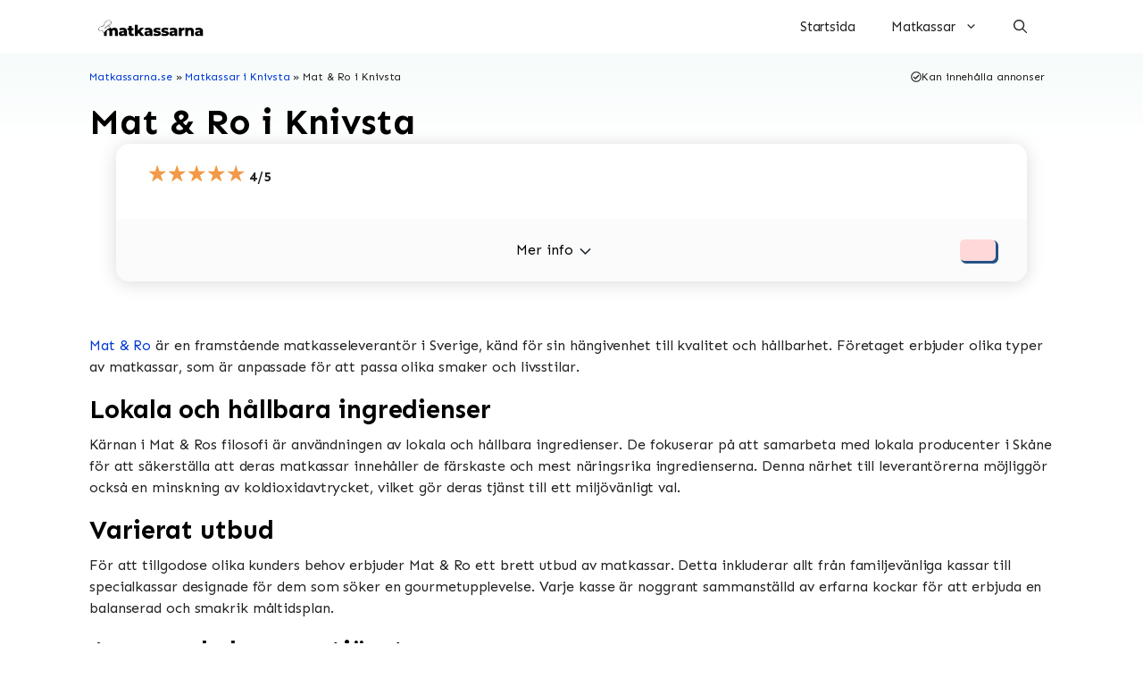

--- FILE ---
content_type: text/html; charset=UTF-8
request_url: https://matkassarna.se/knivsta/mat-ro/
body_size: 22671
content:
<!DOCTYPE html>
<html lang="sv-SE" prefix="og: https://ogp.me/ns#">
<head>
	<meta charset="UTF-8">
	<meta name="viewport" content="width=device-width, initial-scale=1">
<!-- Sökmotoroptimering av Rank Math PRO – https://rankmath.com/ -->
<title>Mat &amp; Ro i Knivsta - Matkassarna.se</title><link rel="preload" data-rocket-preload as="style" href="https://fonts.googleapis.com/css?family=Sen%3Aregular%2C700%2C800&#038;display=swap" /><link rel="stylesheet" href="https://fonts.googleapis.com/css?family=Sen%3Aregular%2C700%2C800&#038;display=swap" media="print" onload="this.media='all'" /><noscript><link rel="stylesheet" href="https://fonts.googleapis.com/css?family=Sen%3Aregular%2C700%2C800&#038;display=swap" /></noscript>
<meta name="description" content="Om matkassar i Knivsta"/>
<meta name="robots" content="follow, index, max-snippet:-1, max-video-preview:-1, max-image-preview:large"/>
<link rel="canonical" href="https://matkassarna.se/knivsta/mat-ro/" />
<meta property="og:locale" content="sv_SE" />
<meta property="og:type" content="article" />
<meta property="og:title" content="Mat &amp; Ro i Knivsta - Matkassarna.se" />
<meta property="og:description" content="Om matkassar i Knivsta" />
<meta property="og:url" content="https://matkassarna.se/knivsta/mat-ro/" />
<meta property="og:site_name" content="Matkassarna.se" />
<meta property="article:published_time" content="2023-12-23T01:20:34+01:00" />
<meta name="twitter:card" content="summary_large_image" />
<meta name="twitter:title" content="Mat &amp; Ro i Knivsta - Matkassarna.se" />
<meta name="twitter:description" content="Om matkassar i Knivsta" />
<meta name="twitter:label1" content="Lästid" />
<meta name="twitter:data1" content="Mindre än en minut" />
<script type="application/ld+json" class="rank-math-schema-pro">{"@context":"https://schema.org","@graph":[{"@type":["Organization","Person"],"@id":"https://matkassarna.se/#person","name":"Matkassarna.se","url":"https://matkassarna.se","logo":{"@type":"ImageObject","@id":"https://matkassarna.se/#logo","url":"https://matkassarna.se/wp-content/uploads/2023/11/Matkassarna-logga-svart.svg","contentUrl":"https://matkassarna.se/wp-content/uploads/2023/11/Matkassarna-logga-svart.svg","caption":"Matkassarna.se","inLanguage":"sv-SE"},"image":{"@id":"https://matkassarna.se/#logo"}},{"@type":"WebSite","@id":"https://matkassarna.se/#website","url":"https://matkassarna.se","name":"Matkassarna.se","alternateName":"Matkassarna","publisher":{"@id":"https://matkassarna.se/#person"},"inLanguage":"sv-SE"},{"@type":"BreadcrumbList","@id":"https://matkassarna.se/knivsta/mat-ro/#breadcrumb","itemListElement":[{"@type":"ListItem","position":"1","item":{"@id":"https://matkassarna.se/","name":"Matkassarna.se"}},{"@type":"ListItem","position":"2","item":{"@id":"https://matkassarna.se/knivsta/","name":"Matkassar i Knivsta"}},{"@type":"ListItem","position":"3","item":{"@id":"https://matkassarna.se/knivsta/mat-ro/","name":"Mat &amp; Ro i Knivsta"}}]},{"@type":"WebPage","@id":"https://matkassarna.se/knivsta/mat-ro/#webpage","url":"https://matkassarna.se/knivsta/mat-ro/","name":"Mat &amp; Ro i Knivsta - Matkassarna.se","datePublished":"2023-12-23T01:20:34+01:00","dateModified":"2023-12-23T01:20:34+01:00","isPartOf":{"@id":"https://matkassarna.se/#website"},"inLanguage":"sv-SE","breadcrumb":{"@id":"https://matkassarna.se/knivsta/mat-ro/#breadcrumb"}},{"@type":"Person","@id":"https://matkassarna.se/skribent/josefbekirr_dbbr11s0/","name":"Josef Bekir","url":"https://matkassarna.se/skribent/josefbekirr_dbbr11s0/","image":{"@type":"ImageObject","@id":"https://secure.gravatar.com/avatar/82503b43f7bbaadf729b2c4fab8bc575f1fd00bdb1a9d8aa10a2aa107af051bc?s=96&amp;d=mm&amp;r=g","url":"https://secure.gravatar.com/avatar/82503b43f7bbaadf729b2c4fab8bc575f1fd00bdb1a9d8aa10a2aa107af051bc?s=96&amp;d=mm&amp;r=g","caption":"Josef Bekir","inLanguage":"sv-SE"},"sameAs":["https://matkassarna.se"]},{"@type":"Article","headline":"Mat &amp; Ro i Knivsta - Matkassarna.se","datePublished":"2023-12-23T01:20:34+01:00","dateModified":"2023-12-23T01:20:34+01:00","author":{"@id":"https://matkassarna.se/skribent/josefbekirr_dbbr11s0/","name":"Josef Bekir"},"publisher":{"@id":"https://matkassarna.se/#person"},"description":"Om matkassar i Knivsta","name":"Mat &amp; Ro i Knivsta - Matkassarna.se","@id":"https://matkassarna.se/knivsta/mat-ro/#richSnippet","isPartOf":{"@id":"https://matkassarna.se/knivsta/mat-ro/#webpage"},"inLanguage":"sv-SE","mainEntityOfPage":{"@id":"https://matkassarna.se/knivsta/mat-ro/#webpage"}}]}</script>
<!-- /Rank Math SEO-tillägg för WordPress -->

<link rel='dns-prefetch' href='//use.fontawesome.com' />
<link href='https://fonts.gstatic.com' crossorigin rel='preconnect' />
<link href='https://fonts.googleapis.com' crossorigin rel='preconnect' />
<link rel="alternate" type="application/rss+xml" title="Matkassarna.se &raquo; Webbflöde" href="https://matkassarna.se/feed/" />
<link rel="alternate" type="application/rss+xml" title="Matkassarna.se &raquo; Kommentarsflöde" href="https://matkassarna.se/comments/feed/" />
<link rel="alternate" title="oEmbed (JSON)" type="application/json+oembed" href="https://matkassarna.se/wp-json/oembed/1.0/embed?url=https%3A%2F%2Fmatkassarna.se%2Fknivsta%2Fmat-ro%2F" />
<link rel="alternate" title="oEmbed (XML)" type="text/xml+oembed" href="https://matkassarna.se/wp-json/oembed/1.0/embed?url=https%3A%2F%2Fmatkassarna.se%2Fknivsta%2Fmat-ro%2F&#038;format=xml" />
<style id='wp-img-auto-sizes-contain-inline-css'>
img:is([sizes=auto i],[sizes^="auto," i]){contain-intrinsic-size:3000px 1500px}
/*# sourceURL=wp-img-auto-sizes-contain-inline-css */
</style>
<style id='wp-emoji-styles-inline-css'>

	img.wp-smiley, img.emoji {
		display: inline !important;
		border: none !important;
		box-shadow: none !important;
		height: 1em !important;
		width: 1em !important;
		margin: 0 0.07em !important;
		vertical-align: -0.1em !important;
		background: none !important;
		padding: 0 !important;
	}
/*# sourceURL=wp-emoji-styles-inline-css */
</style>
<style id='wp-block-library-inline-css'>
:root{--wp-block-synced-color:#7a00df;--wp-block-synced-color--rgb:122,0,223;--wp-bound-block-color:var(--wp-block-synced-color);--wp-editor-canvas-background:#ddd;--wp-admin-theme-color:#007cba;--wp-admin-theme-color--rgb:0,124,186;--wp-admin-theme-color-darker-10:#006ba1;--wp-admin-theme-color-darker-10--rgb:0,107,160.5;--wp-admin-theme-color-darker-20:#005a87;--wp-admin-theme-color-darker-20--rgb:0,90,135;--wp-admin-border-width-focus:2px}@media (min-resolution:192dpi){:root{--wp-admin-border-width-focus:1.5px}}.wp-element-button{cursor:pointer}:root .has-very-light-gray-background-color{background-color:#eee}:root .has-very-dark-gray-background-color{background-color:#313131}:root .has-very-light-gray-color{color:#eee}:root .has-very-dark-gray-color{color:#313131}:root .has-vivid-green-cyan-to-vivid-cyan-blue-gradient-background{background:linear-gradient(135deg,#00d084,#0693e3)}:root .has-purple-crush-gradient-background{background:linear-gradient(135deg,#34e2e4,#4721fb 50%,#ab1dfe)}:root .has-hazy-dawn-gradient-background{background:linear-gradient(135deg,#faaca8,#dad0ec)}:root .has-subdued-olive-gradient-background{background:linear-gradient(135deg,#fafae1,#67a671)}:root .has-atomic-cream-gradient-background{background:linear-gradient(135deg,#fdd79a,#004a59)}:root .has-nightshade-gradient-background{background:linear-gradient(135deg,#330968,#31cdcf)}:root .has-midnight-gradient-background{background:linear-gradient(135deg,#020381,#2874fc)}:root{--wp--preset--font-size--normal:16px;--wp--preset--font-size--huge:42px}.has-regular-font-size{font-size:1em}.has-larger-font-size{font-size:2.625em}.has-normal-font-size{font-size:var(--wp--preset--font-size--normal)}.has-huge-font-size{font-size:var(--wp--preset--font-size--huge)}.has-text-align-center{text-align:center}.has-text-align-left{text-align:left}.has-text-align-right{text-align:right}.has-fit-text{white-space:nowrap!important}#end-resizable-editor-section{display:none}.aligncenter{clear:both}.items-justified-left{justify-content:flex-start}.items-justified-center{justify-content:center}.items-justified-right{justify-content:flex-end}.items-justified-space-between{justify-content:space-between}.screen-reader-text{border:0;clip-path:inset(50%);height:1px;margin:-1px;overflow:hidden;padding:0;position:absolute;width:1px;word-wrap:normal!important}.screen-reader-text:focus{background-color:#ddd;clip-path:none;color:#444;display:block;font-size:1em;height:auto;left:5px;line-height:normal;padding:15px 23px 14px;text-decoration:none;top:5px;width:auto;z-index:100000}html :where(.has-border-color){border-style:solid}html :where([style*=border-top-color]){border-top-style:solid}html :where([style*=border-right-color]){border-right-style:solid}html :where([style*=border-bottom-color]){border-bottom-style:solid}html :where([style*=border-left-color]){border-left-style:solid}html :where([style*=border-width]){border-style:solid}html :where([style*=border-top-width]){border-top-style:solid}html :where([style*=border-right-width]){border-right-style:solid}html :where([style*=border-bottom-width]){border-bottom-style:solid}html :where([style*=border-left-width]){border-left-style:solid}html :where(img[class*=wp-image-]){height:auto;max-width:100%}:where(figure){margin:0 0 1em}html :where(.is-position-sticky){--wp-admin--admin-bar--position-offset:var(--wp-admin--admin-bar--height,0px)}@media screen and (max-width:600px){html :where(.is-position-sticky){--wp-admin--admin-bar--position-offset:0px}}

/*# sourceURL=wp-block-library-inline-css */
</style><style id='wp-block-heading-inline-css'>
h1:where(.wp-block-heading).has-background,h2:where(.wp-block-heading).has-background,h3:where(.wp-block-heading).has-background,h4:where(.wp-block-heading).has-background,h5:where(.wp-block-heading).has-background,h6:where(.wp-block-heading).has-background{padding:1.25em 2.375em}h1.has-text-align-left[style*=writing-mode]:where([style*=vertical-lr]),h1.has-text-align-right[style*=writing-mode]:where([style*=vertical-rl]),h2.has-text-align-left[style*=writing-mode]:where([style*=vertical-lr]),h2.has-text-align-right[style*=writing-mode]:where([style*=vertical-rl]),h3.has-text-align-left[style*=writing-mode]:where([style*=vertical-lr]),h3.has-text-align-right[style*=writing-mode]:where([style*=vertical-rl]),h4.has-text-align-left[style*=writing-mode]:where([style*=vertical-lr]),h4.has-text-align-right[style*=writing-mode]:where([style*=vertical-rl]),h5.has-text-align-left[style*=writing-mode]:where([style*=vertical-lr]),h5.has-text-align-right[style*=writing-mode]:where([style*=vertical-rl]),h6.has-text-align-left[style*=writing-mode]:where([style*=vertical-lr]),h6.has-text-align-right[style*=writing-mode]:where([style*=vertical-rl]){rotate:180deg}
/*# sourceURL=https://matkassarna.se/wp-includes/blocks/heading/style.min.css */
</style>
<style id='wp-block-paragraph-inline-css'>
.is-small-text{font-size:.875em}.is-regular-text{font-size:1em}.is-large-text{font-size:2.25em}.is-larger-text{font-size:3em}.has-drop-cap:not(:focus):first-letter{float:left;font-size:8.4em;font-style:normal;font-weight:100;line-height:.68;margin:.05em .1em 0 0;text-transform:uppercase}body.rtl .has-drop-cap:not(:focus):first-letter{float:none;margin-left:.1em}p.has-drop-cap.has-background{overflow:hidden}:root :where(p.has-background){padding:1.25em 2.375em}:where(p.has-text-color:not(.has-link-color)) a{color:inherit}p.has-text-align-left[style*="writing-mode:vertical-lr"],p.has-text-align-right[style*="writing-mode:vertical-rl"]{rotate:180deg}
/*# sourceURL=https://matkassarna.se/wp-includes/blocks/paragraph/style.min.css */
</style>
<style id='global-styles-inline-css'>
:root{--wp--preset--aspect-ratio--square: 1;--wp--preset--aspect-ratio--4-3: 4/3;--wp--preset--aspect-ratio--3-4: 3/4;--wp--preset--aspect-ratio--3-2: 3/2;--wp--preset--aspect-ratio--2-3: 2/3;--wp--preset--aspect-ratio--16-9: 16/9;--wp--preset--aspect-ratio--9-16: 9/16;--wp--preset--color--black: #000000;--wp--preset--color--cyan-bluish-gray: #abb8c3;--wp--preset--color--white: #ffffff;--wp--preset--color--pale-pink: #f78da7;--wp--preset--color--vivid-red: #cf2e2e;--wp--preset--color--luminous-vivid-orange: #ff6900;--wp--preset--color--luminous-vivid-amber: #fcb900;--wp--preset--color--light-green-cyan: #7bdcb5;--wp--preset--color--vivid-green-cyan: #00d084;--wp--preset--color--pale-cyan-blue: #8ed1fc;--wp--preset--color--vivid-cyan-blue: #0693e3;--wp--preset--color--vivid-purple: #9b51e0;--wp--preset--color--contrast: var(--contrast);--wp--preset--color--contrast-2: var(--contrast-2);--wp--preset--color--contrast-3: var(--contrast-3);--wp--preset--color--base: var(--base);--wp--preset--color--base-2: var(--base-2);--wp--preset--color--base-3: var(--base-3);--wp--preset--color--accent: var(--accent);--wp--preset--color--accentfarg-2: var(--accentfarg-2);--wp--preset--color--accentfarg-1: var(--accentfarg-1);--wp--preset--color--innehall-bakgrund: var(--innehall-bakgrund);--wp--preset--color--singel-hero: var(--singel-hero);--wp--preset--color--global-color-12: var(--global-color-12);--wp--preset--color--global-color-13: var(--global-color-13);--wp--preset--color--heading: var(--heading);--wp--preset--color--global-color-15: var(--global-color-15);--wp--preset--color--global-color-16: var(--global-color-16);--wp--preset--color--global-color-17: var(--global-color-17);--wp--preset--color--global-color-18: var(--global-color-18);--wp--preset--color--global-color-19: var(--global-color-19);--wp--preset--color--body-text: var(--body-text);--wp--preset--color--global-color-21: var(--global-color-21);--wp--preset--gradient--vivid-cyan-blue-to-vivid-purple: linear-gradient(135deg,rgb(6,147,227) 0%,rgb(155,81,224) 100%);--wp--preset--gradient--light-green-cyan-to-vivid-green-cyan: linear-gradient(135deg,rgb(122,220,180) 0%,rgb(0,208,130) 100%);--wp--preset--gradient--luminous-vivid-amber-to-luminous-vivid-orange: linear-gradient(135deg,rgb(252,185,0) 0%,rgb(255,105,0) 100%);--wp--preset--gradient--luminous-vivid-orange-to-vivid-red: linear-gradient(135deg,rgb(255,105,0) 0%,rgb(207,46,46) 100%);--wp--preset--gradient--very-light-gray-to-cyan-bluish-gray: linear-gradient(135deg,rgb(238,238,238) 0%,rgb(169,184,195) 100%);--wp--preset--gradient--cool-to-warm-spectrum: linear-gradient(135deg,rgb(74,234,220) 0%,rgb(151,120,209) 20%,rgb(207,42,186) 40%,rgb(238,44,130) 60%,rgb(251,105,98) 80%,rgb(254,248,76) 100%);--wp--preset--gradient--blush-light-purple: linear-gradient(135deg,rgb(255,206,236) 0%,rgb(152,150,240) 100%);--wp--preset--gradient--blush-bordeaux: linear-gradient(135deg,rgb(254,205,165) 0%,rgb(254,45,45) 50%,rgb(107,0,62) 100%);--wp--preset--gradient--luminous-dusk: linear-gradient(135deg,rgb(255,203,112) 0%,rgb(199,81,192) 50%,rgb(65,88,208) 100%);--wp--preset--gradient--pale-ocean: linear-gradient(135deg,rgb(255,245,203) 0%,rgb(182,227,212) 50%,rgb(51,167,181) 100%);--wp--preset--gradient--electric-grass: linear-gradient(135deg,rgb(202,248,128) 0%,rgb(113,206,126) 100%);--wp--preset--gradient--midnight: linear-gradient(135deg,rgb(2,3,129) 0%,rgb(40,116,252) 100%);--wp--preset--font-size--small: 13px;--wp--preset--font-size--medium: 20px;--wp--preset--font-size--large: 36px;--wp--preset--font-size--x-large: 42px;--wp--preset--spacing--20: 0.44rem;--wp--preset--spacing--30: 0.67rem;--wp--preset--spacing--40: 1rem;--wp--preset--spacing--50: 1.5rem;--wp--preset--spacing--60: 2.25rem;--wp--preset--spacing--70: 3.38rem;--wp--preset--spacing--80: 5.06rem;--wp--preset--shadow--natural: 6px 6px 9px rgba(0, 0, 0, 0.2);--wp--preset--shadow--deep: 12px 12px 50px rgba(0, 0, 0, 0.4);--wp--preset--shadow--sharp: 6px 6px 0px rgba(0, 0, 0, 0.2);--wp--preset--shadow--outlined: 6px 6px 0px -3px rgb(255, 255, 255), 6px 6px rgb(0, 0, 0);--wp--preset--shadow--crisp: 6px 6px 0px rgb(0, 0, 0);}:where(.is-layout-flex){gap: 0.5em;}:where(.is-layout-grid){gap: 0.5em;}body .is-layout-flex{display: flex;}.is-layout-flex{flex-wrap: wrap;align-items: center;}.is-layout-flex > :is(*, div){margin: 0;}body .is-layout-grid{display: grid;}.is-layout-grid > :is(*, div){margin: 0;}:where(.wp-block-columns.is-layout-flex){gap: 2em;}:where(.wp-block-columns.is-layout-grid){gap: 2em;}:where(.wp-block-post-template.is-layout-flex){gap: 1.25em;}:where(.wp-block-post-template.is-layout-grid){gap: 1.25em;}.has-black-color{color: var(--wp--preset--color--black) !important;}.has-cyan-bluish-gray-color{color: var(--wp--preset--color--cyan-bluish-gray) !important;}.has-white-color{color: var(--wp--preset--color--white) !important;}.has-pale-pink-color{color: var(--wp--preset--color--pale-pink) !important;}.has-vivid-red-color{color: var(--wp--preset--color--vivid-red) !important;}.has-luminous-vivid-orange-color{color: var(--wp--preset--color--luminous-vivid-orange) !important;}.has-luminous-vivid-amber-color{color: var(--wp--preset--color--luminous-vivid-amber) !important;}.has-light-green-cyan-color{color: var(--wp--preset--color--light-green-cyan) !important;}.has-vivid-green-cyan-color{color: var(--wp--preset--color--vivid-green-cyan) !important;}.has-pale-cyan-blue-color{color: var(--wp--preset--color--pale-cyan-blue) !important;}.has-vivid-cyan-blue-color{color: var(--wp--preset--color--vivid-cyan-blue) !important;}.has-vivid-purple-color{color: var(--wp--preset--color--vivid-purple) !important;}.has-black-background-color{background-color: var(--wp--preset--color--black) !important;}.has-cyan-bluish-gray-background-color{background-color: var(--wp--preset--color--cyan-bluish-gray) !important;}.has-white-background-color{background-color: var(--wp--preset--color--white) !important;}.has-pale-pink-background-color{background-color: var(--wp--preset--color--pale-pink) !important;}.has-vivid-red-background-color{background-color: var(--wp--preset--color--vivid-red) !important;}.has-luminous-vivid-orange-background-color{background-color: var(--wp--preset--color--luminous-vivid-orange) !important;}.has-luminous-vivid-amber-background-color{background-color: var(--wp--preset--color--luminous-vivid-amber) !important;}.has-light-green-cyan-background-color{background-color: var(--wp--preset--color--light-green-cyan) !important;}.has-vivid-green-cyan-background-color{background-color: var(--wp--preset--color--vivid-green-cyan) !important;}.has-pale-cyan-blue-background-color{background-color: var(--wp--preset--color--pale-cyan-blue) !important;}.has-vivid-cyan-blue-background-color{background-color: var(--wp--preset--color--vivid-cyan-blue) !important;}.has-vivid-purple-background-color{background-color: var(--wp--preset--color--vivid-purple) !important;}.has-black-border-color{border-color: var(--wp--preset--color--black) !important;}.has-cyan-bluish-gray-border-color{border-color: var(--wp--preset--color--cyan-bluish-gray) !important;}.has-white-border-color{border-color: var(--wp--preset--color--white) !important;}.has-pale-pink-border-color{border-color: var(--wp--preset--color--pale-pink) !important;}.has-vivid-red-border-color{border-color: var(--wp--preset--color--vivid-red) !important;}.has-luminous-vivid-orange-border-color{border-color: var(--wp--preset--color--luminous-vivid-orange) !important;}.has-luminous-vivid-amber-border-color{border-color: var(--wp--preset--color--luminous-vivid-amber) !important;}.has-light-green-cyan-border-color{border-color: var(--wp--preset--color--light-green-cyan) !important;}.has-vivid-green-cyan-border-color{border-color: var(--wp--preset--color--vivid-green-cyan) !important;}.has-pale-cyan-blue-border-color{border-color: var(--wp--preset--color--pale-cyan-blue) !important;}.has-vivid-cyan-blue-border-color{border-color: var(--wp--preset--color--vivid-cyan-blue) !important;}.has-vivid-purple-border-color{border-color: var(--wp--preset--color--vivid-purple) !important;}.has-vivid-cyan-blue-to-vivid-purple-gradient-background{background: var(--wp--preset--gradient--vivid-cyan-blue-to-vivid-purple) !important;}.has-light-green-cyan-to-vivid-green-cyan-gradient-background{background: var(--wp--preset--gradient--light-green-cyan-to-vivid-green-cyan) !important;}.has-luminous-vivid-amber-to-luminous-vivid-orange-gradient-background{background: var(--wp--preset--gradient--luminous-vivid-amber-to-luminous-vivid-orange) !important;}.has-luminous-vivid-orange-to-vivid-red-gradient-background{background: var(--wp--preset--gradient--luminous-vivid-orange-to-vivid-red) !important;}.has-very-light-gray-to-cyan-bluish-gray-gradient-background{background: var(--wp--preset--gradient--very-light-gray-to-cyan-bluish-gray) !important;}.has-cool-to-warm-spectrum-gradient-background{background: var(--wp--preset--gradient--cool-to-warm-spectrum) !important;}.has-blush-light-purple-gradient-background{background: var(--wp--preset--gradient--blush-light-purple) !important;}.has-blush-bordeaux-gradient-background{background: var(--wp--preset--gradient--blush-bordeaux) !important;}.has-luminous-dusk-gradient-background{background: var(--wp--preset--gradient--luminous-dusk) !important;}.has-pale-ocean-gradient-background{background: var(--wp--preset--gradient--pale-ocean) !important;}.has-electric-grass-gradient-background{background: var(--wp--preset--gradient--electric-grass) !important;}.has-midnight-gradient-background{background: var(--wp--preset--gradient--midnight) !important;}.has-small-font-size{font-size: var(--wp--preset--font-size--small) !important;}.has-medium-font-size{font-size: var(--wp--preset--font-size--medium) !important;}.has-large-font-size{font-size: var(--wp--preset--font-size--large) !important;}.has-x-large-font-size{font-size: var(--wp--preset--font-size--x-large) !important;}
/*# sourceURL=global-styles-inline-css */
</style>

<style id='classic-theme-styles-inline-css'>
/*! This file is auto-generated */
.wp-block-button__link{color:#fff;background-color:#32373c;border-radius:9999px;box-shadow:none;text-decoration:none;padding:calc(.667em + 2px) calc(1.333em + 2px);font-size:1.125em}.wp-block-file__button{background:#32373c;color:#fff;text-decoration:none}
/*# sourceURL=/wp-includes/css/classic-themes.min.css */
</style>
<link data-minify="1" rel='stylesheet' id='hittamatkassen_css-css' href='https://matkassarna.se/wp-content/cache/min/1/wp-content/plugins/hittamatkassen/css/style.css?ver=1721909850' media='all' />
<link rel='stylesheet' id='page-generator-hmab-css' href='https://matkassarna.se/wp-content/plugins/wordpress-plugin/public/css/page-generator-hmab-public.css?ver=1.0.0' media='all' />
<link rel='stylesheet' id='generate-style-css' href='https://matkassarna.se/wp-content/themes/generatepress/assets/css/main.min.css?ver=3.4.0' media='all' />
<style id='generate-style-inline-css'>
.is-right-sidebar{width:25%;}.is-left-sidebar{width:25%;}.site-content .content-area{width:100%;}@media (max-width: 768px){.main-navigation .menu-toggle,.sidebar-nav-mobile:not(#sticky-placeholder){display:block;}.main-navigation ul,.gen-sidebar-nav,.main-navigation:not(.slideout-navigation):not(.toggled) .main-nav > ul,.has-inline-mobile-toggle #site-navigation .inside-navigation > *:not(.navigation-search):not(.main-nav){display:none;}.nav-align-right .inside-navigation,.nav-align-center .inside-navigation{justify-content:space-between;}}
.dynamic-author-image-rounded{border-radius:100%;}.dynamic-featured-image, .dynamic-author-image{vertical-align:middle;}.one-container.blog .dynamic-content-template:not(:last-child), .one-container.archive .dynamic-content-template:not(:last-child){padding-bottom:0px;}.dynamic-entry-excerpt > p:last-child{margin-bottom:0px;}
.page-hero .inside-page-hero.grid-container{max-width:calc(1080px - 0px - 0px);}.inside-page-hero > *:last-child{margin-bottom:0px;}
/*# sourceURL=generate-style-inline-css */
</style>

<link data-minify="1" rel='stylesheet' id='font-awesome-official-css' href='https://matkassarna.se/wp-content/cache/min/1/releases/v6.4.2/css/all.css?ver=1721909850' media='all' crossorigin="anonymous" />
<link rel='stylesheet' id='generatepress-dynamic-css' href='https://matkassarna.se/wp-content/uploads/generatepress/style.min.css?ver=1719927093' media='all' />
<link data-minify="1" rel='stylesheet' id='generate-child-css' href='https://matkassarna.se/wp-content/cache/min/1/wp-content/themes/generatepress_child/style.css?ver=1721909850' media='all' />
<style id='generateblocks-inline-css'>
.gb-container.gb-tabs__item:not(.gb-tabs__item-open){display:none;}.gb-container-661b2497{min-height:50vh;position:relative;overflow-x:hidden;overflow-y:hidden;padding-right:20px;padding-left:20px;margin-top:100px;background-color:var(--global-color-18);}.gb-container-661b2497:before{content:"";background-image:url(https://matkassarna.se/wp-content/uploads/2023/11/bg-line-banner-home1.png);background-repeat:no-repeat;background-position:center center;background-size:cover;z-index:0;position:absolute;top:0;right:0;bottom:0;left:0;transition:inherit;pointer-events:none;opacity:0.03;}.gb-container-661b2497.gb-has-dynamic-bg:before{background-image:var(--background-url);}.gb-container-661b2497.gb-no-dynamic-bg:before{background-image:none;}.gb-container-e1fbe881{max-width:1080px;display:flex;flex-direction:row;flex-wrap:wrap;padding-top:30px;padding-bottom:0px;margin-right:auto;margin-left:auto;border-bottom:1px solid var(--global-color-12);}.gb-container-90a2ac46{width:100%;}.gb-container-b1a8f6dd{width:50%;padding-right:40px;}.gb-container-28ee3636{width:50%;display:flex;flex-direction:row-reverse;padding-left:40px;}.gb-container-79a76c02{max-width:1080px;display:flex;flex-direction:row;padding-top:60px;padding-bottom:60px;margin-right:auto;margin-left:auto;border-bottom:1px solid var(--global-color-12);}.gb-container-eb548ce8{width:25%;}.gb-container-0cc52002{width:25%;}.gb-container-b8050056{width:25%;}.gb-container-e652292e{width:25%;}.gb-container-e67cf3bb{max-width:1080px;display:flex;flex-direction:column;padding-top:60px;padding-bottom:60px;margin-right:auto;margin-left:auto;border-bottom:1px solid var(--base);}.gb-container-f50910ab{max-width:1080px;padding:20px;margin-right:auto;margin-left:auto;}.gb-container-d309a182{min-height:40vh;max-width:1080px;display:flex;padding:20px;border-radius:8px;background-color:var(--base-3);box-shadow: 5px 5px 10px 0 rgba(0,0,0,0.1);}.gb-container-1cff1b2b{width:25%;}.gb-container-a437d7ff{width:25%;}.gb-container-8686648c{width:25%;}.gb-container-f82dab10{width:25%;}.gb-container-de51edde{z-index:2;position:relative;padding:30px 20px 20px;}.gb-container-b9d9634f{max-width:1080px;display:flex;padding-top:30px;padding-bottom:30px;margin-right:auto;margin-left:auto;border-radius:8px;background-color:var(--innehall-bakgrund);box-shadow: 5px 5px 10px 0 rgba(0,0,0,0.1);}.gb-container-64c70307{width:50%;display:flex;flex-direction:column;padding:20px 10px;}.gb-container-137ffcfe{width:100%;padding-top:10px;padding-right:10px;padding-left:10px;}.gb-container-038a9816{display:flex;padding-right:10px;padding-bottom:10px;padding-left:10px;}.gb-container-0cf765e1{width:50%;display:flex;flex-direction:column;align-items:stretch;}.gb-container-a02fd6de{width:50%;display:flex;flex-direction:column;align-items:stretch;}.gb-container-84f9ecbd{width:50%;display:flex;flex-direction:column;padding:20px 10px;}.gb-container-9e52fdd7{width:100%;padding-top:10px;padding-right:10px;padding-left:10px;}.gb-container-1b338352{display:flex;padding-right:10px;padding-bottom:10px;padding-left:10px;}.gb-container-0accf1df{width:50%;display:flex;flex-direction:column;align-items:stretch;}.gb-container-54d32bef{width:50%;display:flex;flex-direction:column;align-items:stretch;}.gb-container-e7f3b3e3{padding-bottom:0px;background-image:linear-gradient(0deg, rgba(255, 255, 255, 0.1), var(--global-color-18));}.gb-container-3e683dde{max-width:1080px;display:flex;margin-right:auto;margin-left:auto;}.gb-container-65dcb5d4{width:100%;display:flex;flex-direction:column;justify-content:space-around;}.gb-container-a10dc7fb{width:100%;max-width:1080px;display:flex;flex-direction:row;flex-wrap:wrap;margin-right:auto;margin-left:auto;}.gb-container-8a62ceb4{width:60%;font-size:12px;}.gb-container-a9df56b6{width:40%;display:flex;flex-direction:row;flex-wrap:wrap;align-items:center;justify-content:flex-end;text-align:left;}.gb-container-bf18c7ec{margin-right:10px;}.gb-container-56909b9e{padding-right:10px;padding-left:10px;}.gb-container-771a2029{max-width:1080px;margin-right:auto;margin-left:auto;}.gb-container-3cb200b0{display:flex;flex-direction:column;column-gap:20px;margin-top:20px;margin-bottom:20px;border-radius:10px;box-shadow: 0 0 13px 0 rgba(0,0,0,0.1);}.gb-grid-wrapper > .gb-grid-column-3cb200b0{width:100%;}.gb-container-fb9d4d36{display:flex;row-gap:20px;padding:15px;}.gb-container-fc4705b7{width:20%;order:1;}.gb-container-fc9edebf{padding-right:10px;}.gb-container-dfffe955{margin-bottom:10px;}.gb-container-c5e9fef1{width:30%;order:2;font-size:15px;padding-right:10px;padding-left:10px;}.gb-container-3c86be59{width:30%;display:flex;flex-direction:row;flex-wrap:wrap;row-gap:10px;order:3;border-top-color:var(--base);border-bottom-color:var(--base);}.gb-container-44a6f3f4{width:50%;}.gb-container-39e21703{width:50%;}.gb-container-c4052abf{width:50%;}.gb-container-1f8ff302{width:50%;}.gb-container-4a920adb{width:20%;display:flex;flex-direction:column;align-items:flex-start;row-gap:10px;position:relative;order:4;padding-left:5px;}.gb-container-69d76235{width:100%;display:flex;align-items:center;justify-content:space-between;position:relative;padding:10px;border-radius:4px;background-color:#c0dead;box-shadow: 4px 4px 0 1px var(--global-color-19);transition:all 0.05s ease;}.gb-container-69d76235:hover{box-shadow: 2px 2px 0 1px var(--global-color-19);transform:translate3d(2px,2px,0);}.gb-container-80555d36{display:flex;}.gb-container-55b008b9{width:100%;display:flex;align-items:center;justify-content:space-between;position:relative;padding:10px;border-radius:8px;}.gb-container-285eced7{display:flex;}.gb-container-879d4d4c > .gb-accordion__content{transition:max-height 0.5s ease;will-change:max-height;max-height:0;overflow:hidden;visibility:hidden;}.gb-container-879d4d4c.gb-accordion__item-open > .gb-accordion__content{max-height:inherit;visibility:visible;}.gb-container-7230790c{margin-bottom:20px;}.gb-container-1ed28c3b{width:100%;display:flex;column-gap:20px;row-gap:20px;border-bottom-color:var(--base);}.gb-container-4b89b7eb{width:50%;font-size:14px;}.gb-container-ac7c3e9b{width:50%;font-size:14px;}.gb-container-f56a7db1{width:100%;display:flex;column-gap:20px;row-gap:20px;padding-right:10px;padding-left:10px;}.gb-container-ec139692{width:50%;}.gb-container-c1b8bebd{width:50%;}.gb-container-1a8b4286{display:flex;column-gap:20px;row-gap:20px;padding-right:10px;padding-left:5px;}.gb-container-e100f92b{width:100%;display:flex;align-items:center;justify-content:space-between;position:relative;padding:10px;border-radius:4px;background-color:#c0dead;box-shadow: 4px 4px 0 1px var(--global-color-19);transition:all 0.05s ease;}.gb-container-e100f92b:hover{box-shadow: 2px 2px 0 1px var(--global-color-19);transform:translate3d(2px,2px,0);}.gb-container-8d67f9ee{display:flex;}.gb-container-680f7051{width:100%;display:flex;align-items:center;justify-content:space-between;position:relative;padding:10px;border-radius:4px;background-color:#c0dead;box-shadow: 4px 4px 0 1px var(--global-color-19);transition:all 0.05s ease;}.gb-container-680f7051:hover{box-shadow: 2px 2px 0 1px var(--global-color-19);transform:translate3d(2px,2px,0);}.gb-container-8524a32d{display:flex;}.gb-block-image-c065073c{margin-left:-10px;}.gb-image-c065073c{width:300px;vertical-align:middle;}.gb-image-e91452ba{vertical-align:middle;}p.gb-headline-a2a19e7b{font-size:16px;color:var(--global-color-12);}h2.gb-headline-22c0de7b{font-size:17px;font-weight:600;margin-bottom:28px;color:var(--global-color-12);}p.gb-headline-f8773c34{font-size:16px;font-weight:500;margin-bottom:5px;}p.gb-headline-f8773c34 a{color:var(--global-color-8);}p.gb-headline-f8773c34 a:hover{color:var(--global-color-7);}p.gb-headline-edc3ec2e{font-size:16px;font-weight:500;margin-bottom:5px;}p.gb-headline-edc3ec2e a{color:var(--global-color-8);}p.gb-headline-edc3ec2e a:hover{color:var(--global-color-7);}p.gb-headline-4bcf321d{font-size:16px;font-weight:500;margin-bottom:5px;}p.gb-headline-4bcf321d a{color:var(--global-color-8);}p.gb-headline-4bcf321d a:hover{color:var(--global-color-7);}p.gb-headline-ada17d7e{font-size:16px;font-weight:500;margin-bottom:5px;}p.gb-headline-ada17d7e a{color:var(--global-color-8);}p.gb-headline-ada17d7e a:hover{color:var(--global-color-7);}h2.gb-headline-b94d8466{font-size:17px;font-weight:600;margin-bottom:28px;color:var(--global-color-12);}p.gb-headline-099f8227{font-size:16px;font-weight:500;margin-bottom:5px;}p.gb-headline-099f8227 a{color:var(--global-color-8);}p.gb-headline-099f8227 a:hover{color:var(--global-color-7);}p.gb-headline-53e9af63{font-size:16px;font-weight:500;margin-bottom:5px;}p.gb-headline-53e9af63 a{color:var(--global-color-8);}p.gb-headline-53e9af63 a:hover{color:var(--global-color-7);}p.gb-headline-3be54c3f{font-size:16px;font-weight:500;margin-bottom:5px;}p.gb-headline-3be54c3f a{color:var(--global-color-8);}p.gb-headline-3be54c3f a:hover{color:var(--global-color-7);}p.gb-headline-310c63f9{font-size:16px;font-weight:500;margin-bottom:5px;}p.gb-headline-310c63f9 a{color:var(--global-color-8);}p.gb-headline-310c63f9 a:hover{color:var(--global-color-7);}p.gb-headline-cf928512{font-size:16px;font-weight:500;margin-bottom:5px;}p.gb-headline-cf928512 a{color:var(--global-color-8);}p.gb-headline-cf928512 a:hover{color:var(--global-color-7);}h2.gb-headline-8e02f20c{font-size:17px;font-weight:600;margin-bottom:28px;color:var(--global-color-12);}p.gb-headline-e855591f{font-size:16px;font-weight:500;margin-bottom:5px;}p.gb-headline-e855591f a{color:var(--global-color-8);}p.gb-headline-e855591f a:hover{color:var(--global-color-7);}p.gb-headline-ce1ff61d{font-size:16px;font-weight:500;margin-bottom:5px;}p.gb-headline-ce1ff61d a{color:var(--global-color-8);}p.gb-headline-ce1ff61d a:hover{color:var(--global-color-7);}p.gb-headline-1efd9806{font-size:16px;font-weight:500;margin-bottom:5px;}p.gb-headline-1efd9806 a{color:var(--global-color-8);}p.gb-headline-1efd9806 a:hover{color:var(--global-color-7);}p.gb-headline-5d133b8a{font-size:16px;font-weight:500;margin-bottom:5px;}p.gb-headline-5d133b8a a{color:var(--global-color-8);}p.gb-headline-5d133b8a a:hover{color:var(--global-color-7);}p.gb-headline-9aca0473{font-size:16px;font-weight:500;margin-bottom:5px;}p.gb-headline-9aca0473 a{color:var(--global-color-8);}p.gb-headline-9aca0473 a:hover{color:var(--global-color-7);}p.gb-headline-1b8019ac{font-size:16px;font-weight:500;margin-bottom:5px;}p.gb-headline-1b8019ac a{color:var(--global-color-8);}p.gb-headline-1b8019ac a:hover{color:var(--global-color-7);}p.gb-headline-d01ff886{font-size:16px;font-weight:500;margin-bottom:5px;}p.gb-headline-d01ff886 a{color:var(--global-color-8);}p.gb-headline-d01ff886 a:hover{color:var(--global-color-7);}p.gb-headline-c3bc95a8{font-size:16px;font-weight:500;margin-bottom:5px;}p.gb-headline-c3bc95a8 a{color:var(--global-color-8);}p.gb-headline-c3bc95a8 a:hover{color:var(--global-color-7);}p.gb-headline-9bb0579d{font-size:16px;font-weight:500;margin-bottom:5px;}p.gb-headline-9bb0579d a{color:var(--global-color-8);}p.gb-headline-9bb0579d a:hover{color:var(--global-color-7);}p.gb-headline-e60976ea{font-size:16px;font-weight:500;margin-bottom:5px;}p.gb-headline-e60976ea a{color:var(--global-color-8);}p.gb-headline-e60976ea a:hover{color:var(--global-color-7);}p.gb-headline-d79d5969{font-size:16px;font-weight:500;margin-bottom:5px;}p.gb-headline-d79d5969 a{color:var(--global-color-8);}p.gb-headline-d79d5969 a:hover{color:var(--global-color-7);}p.gb-headline-5cf2a472{font-size:16px;font-weight:500;margin-bottom:5px;}p.gb-headline-5cf2a472 a{color:var(--global-color-8);}p.gb-headline-5cf2a472 a:hover{color:var(--global-color-7);}p.gb-headline-2457ae4f{font-size:16px;font-weight:500;margin-bottom:5px;}p.gb-headline-2457ae4f a{color:var(--global-color-8);}p.gb-headline-2457ae4f a:hover{color:var(--global-color-7);}h2.gb-headline-15ce8ea2{font-size:17px;font-weight:600;margin-bottom:28px;color:var(--global-color-12);}p.gb-headline-dfa05262{font-size:16px;font-weight:500;margin-bottom:5px;}p.gb-headline-dfa05262 a{color:var(--global-color-8);}p.gb-headline-dfa05262 a:hover{color:var(--global-color-7);}p.gb-headline-9e8a8ec3{font-size:16px;font-weight:500;margin-bottom:5px;}p.gb-headline-9e8a8ec3 a{color:var(--global-color-8);}p.gb-headline-9e8a8ec3 a:hover{color:var(--global-color-7);}p.gb-headline-3e4583a8{font-size:15px;font-weight:600;color:var(--global-color-12);}h2.gb-headline-5032cc78{font-weight:400;}h2.gb-headline-d596d676{font-size:18px;font-weight:600;}p.gb-headline-f856a3af{display:flex;flex-direction:row;justify-content:space-between;column-gap:0.5em;width:80%;font-size:16px;font-weight:400;padding-right:50px;margin-bottom:0px;}p.gb-headline-f856a3af a{color:var(--global-color-8);}p.gb-headline-f856a3af a:hover{color:var(--global-color-7);}.gb-headline-f856a3af:hover{transform:scale(1.1) perspective(1000px);}.gb-headline-f856a3af{transition:all 0.2s ease;}p.gb-headline-7923e086{display:flex;flex-direction:row;justify-content:space-between;column-gap:0.5em;width:80%;font-size:16px;font-weight:400;padding-right:50px;margin-bottom:0px;}p.gb-headline-7923e086 a{color:var(--global-color-8);}p.gb-headline-7923e086 a:hover{color:var(--global-color-7);}.gb-headline-7923e086:hover{transform:scale(1.1) perspective(1000px);}.gb-headline-7923e086{transition:all 0.2s ease;}p.gb-headline-d32458b8{display:flex;flex-direction:row;justify-content:space-between;column-gap:0.5em;width:80%;font-size:16px;font-weight:400;padding-right:50px;margin-bottom:0px;}p.gb-headline-d32458b8 a{color:var(--global-color-8);}p.gb-headline-d32458b8 a:hover{color:var(--global-color-7);}.gb-headline-d32458b8:hover{transform:scale(1.1) perspective(1000px);}.gb-headline-d32458b8{transition:all 0.2s ease;}p.gb-headline-4cc0b049{display:flex;flex-direction:row;justify-content:space-between;column-gap:0.5em;width:80%;font-size:16px;font-weight:400;padding-right:50px;margin-bottom:0px;}p.gb-headline-4cc0b049 a{color:var(--global-color-8);}p.gb-headline-4cc0b049 a:hover{color:var(--global-color-7);}.gb-headline-4cc0b049:hover{transform:scale(1.1) perspective(1000px);}.gb-headline-4cc0b049{transition:all 0.2s ease;}p.gb-headline-44abfaf0{display:flex;flex-direction:row;justify-content:space-between;column-gap:0.5em;width:80%;font-size:16px;font-weight:400;padding-right:50px;margin-bottom:0px;}p.gb-headline-44abfaf0 a{color:var(--global-color-8);}p.gb-headline-44abfaf0 a:hover{color:var(--global-color-7);}.gb-headline-44abfaf0:hover{transform:scale(1.1) perspective(1000px);}.gb-headline-44abfaf0{transition:all 0.2s ease;}p.gb-headline-7c59dafe{display:flex;flex-direction:row;justify-content:space-between;column-gap:0.5em;width:80%;font-size:16px;font-weight:400;padding-right:50px;margin-bottom:0px;}p.gb-headline-7c59dafe a{color:var(--global-color-8);}p.gb-headline-7c59dafe a:hover{color:var(--global-color-7);}.gb-headline-7c59dafe:hover{transform:scale(1.1) perspective(1000px);}.gb-headline-7c59dafe{transition:all 0.2s ease;}p.gb-headline-c3ca0ed0{display:flex;flex-direction:row;justify-content:space-between;column-gap:0.5em;width:80%;font-size:16px;font-weight:400;padding-right:50px;margin-bottom:0px;}p.gb-headline-c3ca0ed0 a{color:var(--global-color-8);}p.gb-headline-c3ca0ed0 a:hover{color:var(--global-color-7);}.gb-headline-c3ca0ed0:hover{transform:scale(1.1) perspective(1000px);}.gb-headline-c3ca0ed0{transition:all 0.2s ease;}h2.gb-headline-08f36036{font-size:18px;font-weight:600;}p.gb-headline-287238f9{display:flex;flex-direction:row;justify-content:space-between;column-gap:0.5em;width:80%;font-size:16px;font-weight:400;padding-right:50px;margin-bottom:0px;}p.gb-headline-287238f9 a{color:var(--global-color-8);}p.gb-headline-287238f9 a:hover{color:var(--global-color-7);}.gb-headline-287238f9:hover{transform:scale(1.1) perspective(1000px);}.gb-headline-287238f9{transition:all 0.2s ease;}p.gb-headline-470b0063{display:flex;flex-direction:row;justify-content:space-between;column-gap:0.5em;width:80%;font-size:16px;font-weight:400;padding-right:50px;margin-bottom:0px;}p.gb-headline-470b0063 a{color:var(--global-color-8);}p.gb-headline-470b0063 a:hover{color:var(--global-color-7);}.gb-headline-470b0063:hover{transform:scale(1.1) perspective(1000px);}.gb-headline-470b0063{transition:all 0.2s ease;}p.gb-headline-510c744e{display:flex;flex-direction:row;justify-content:space-between;column-gap:0.5em;width:80%;font-size:16px;font-weight:400;padding-right:50px;margin-bottom:0px;}p.gb-headline-510c744e a{color:var(--global-color-8);}p.gb-headline-510c744e a:hover{color:var(--global-color-7);}.gb-headline-510c744e:hover{transform:scale(1.1) perspective(1000px);}.gb-headline-510c744e{transition:all 0.2s ease;}p.gb-headline-cd7bdef5{display:flex;flex-direction:row;justify-content:space-between;column-gap:0.5em;width:80%;font-size:16px;font-weight:400;padding-right:50px;margin-bottom:0px;}p.gb-headline-cd7bdef5 a{color:var(--global-color-8);}p.gb-headline-cd7bdef5 a:hover{color:var(--global-color-7);}.gb-headline-cd7bdef5:hover{transform:scale(1.1) perspective(1000px);}.gb-headline-cd7bdef5{transition:all 0.2s ease;}p.gb-headline-02827b8c{display:flex;flex-direction:row;justify-content:space-between;column-gap:0.5em;width:80%;font-size:16px;font-weight:400;padding-right:50px;margin-bottom:0px;}p.gb-headline-02827b8c a{color:var(--global-color-8);}p.gb-headline-02827b8c a:hover{color:var(--global-color-7);}.gb-headline-02827b8c:hover{transform:scale(1.1) perspective(1000px);}.gb-headline-02827b8c{transition:all 0.2s ease;}p.gb-headline-845d0726{display:flex;flex-direction:row;justify-content:space-between;column-gap:0.5em;width:80%;font-size:16px;font-weight:400;padding-right:50px;margin-bottom:0px;}p.gb-headline-845d0726 a{color:var(--global-color-8);}p.gb-headline-845d0726 a:hover{color:var(--global-color-7);}.gb-headline-845d0726:hover{transform:scale(1.1) perspective(1000px);}.gb-headline-845d0726{transition:all 0.2s ease;}p.gb-headline-3f061583{display:flex;flex-direction:row;justify-content:space-between;column-gap:0.5em;width:80%;font-size:16px;font-weight:400;padding-right:50px;margin-bottom:0px;}p.gb-headline-3f061583 a{color:var(--global-color-8);}p.gb-headline-3f061583 a:hover{color:var(--global-color-7);}.gb-headline-3f061583:hover{transform:scale(1.1) perspective(1000px);}.gb-headline-3f061583{transition:all 0.2s ease;}p.gb-headline-6ae7fa54{display:flex;flex-direction:row;justify-content:space-between;column-gap:0.5em;width:80%;font-size:16px;font-weight:400;padding-right:50px;margin-bottom:0px;}p.gb-headline-6ae7fa54 a{color:var(--global-color-8);}p.gb-headline-6ae7fa54 a:hover{color:var(--global-color-7);}.gb-headline-6ae7fa54:hover{transform:scale(1.1) perspective(1000px);}.gb-headline-6ae7fa54{transition:all 0.2s ease;}p.gb-headline-a3be2e2d{display:flex;flex-direction:row;justify-content:space-between;column-gap:0.5em;width:80%;font-size:16px;font-weight:400;padding-right:50px;margin-bottom:0px;}p.gb-headline-a3be2e2d a{color:var(--global-color-8);}p.gb-headline-a3be2e2d a:hover{color:var(--global-color-7);}.gb-headline-a3be2e2d:hover{transform:scale(1.1) perspective(1000px);}.gb-headline-a3be2e2d{transition:all 0.2s ease;}p.gb-headline-27435f9b{display:flex;flex-direction:row;justify-content:space-between;column-gap:0.5em;width:80%;font-size:16px;font-weight:400;padding-right:50px;margin-bottom:0px;}p.gb-headline-27435f9b a{color:var(--global-color-8);}p.gb-headline-27435f9b a:hover{color:var(--global-color-7);}.gb-headline-27435f9b:hover{transform:scale(1.1) perspective(1000px);}.gb-headline-27435f9b{transition:all 0.2s ease;}p.gb-headline-e9f05e5d{font-size:12px;}p.gb-headline-e8e99def{display:flex;align-items:center;column-gap:0.5em;font-size:12px;font-weight:400;margin-bottom:0px;}p.gb-headline-e8e99def .gb-icon{line-height:0;}p.gb-headline-e8e99def .gb-icon svg{width:1em;height:1em;fill:currentColor;}div.gb-headline-fe1e3986{display:flex;align-items:center;column-gap:0.5em;font-size:12px;font-weight:400;}div.gb-headline-fe1e3986 .gb-icon{line-height:0;}div.gb-headline-fe1e3986 .gb-icon svg{width:1em;height:1em;fill:currentColor;}h1.gb-headline-85ce0c91{color:var(--global-color-12);}p.gb-headline-926400a8{font-size:14px;padding:10px;margin-bottom:0px;border-radius:4px;background-color:var(--accentfarg-1);}div.gb-headline-132bc321{font-size:14px;margin-top:10px;}p.gb-headline-6a38c867{display:flex;flex-direction:row;align-items:center;column-gap:0.5em;font-size:13px;margin-bottom:0px;}p.gb-headline-6a38c867 .gb-icon{line-height:0;}p.gb-headline-6a38c867 .gb-icon svg{width:1.5em;height:1.5em;fill:currentColor;}p.gb-headline-ccc280bd{font-weight:600;}p.gb-headline-703b14a0{display:flex;flex-direction:row;align-items:center;column-gap:0.5em;font-size:13px;margin-bottom:0px;}p.gb-headline-703b14a0 .gb-icon{line-height:0;}p.gb-headline-703b14a0 .gb-icon svg{width:1em;height:1em;fill:currentColor;}p.gb-headline-b0ca30db{font-weight:600;}p.gb-headline-d0333bfc{display:flex;flex-direction:row;align-items:center;column-gap:0.5em;font-size:13px;margin-bottom:0px;}p.gb-headline-d0333bfc .gb-icon{line-height:0;}p.gb-headline-d0333bfc .gb-icon svg{width:1em;height:1em;fill:currentColor;}p.gb-headline-8146e8fd{font-weight:600;}p.gb-headline-0a178050{display:flex;flex-direction:row;align-items:center;column-gap:0.5em;font-size:13px;margin-bottom:0px;}p.gb-headline-0a178050 .gb-icon{line-height:0;}p.gb-headline-0a178050 .gb-icon svg{width:1.2em;height:1.2em;fill:currentColor;}p.gb-headline-fc818b4b{font-weight:600;}p.gb-headline-1aed3ee0{font-size:15px;font-weight:600;margin-bottom:0px;}p.gb-headline-267e1120{font-size:15px;font-weight:600;padding-left:5px;margin-bottom:0px;}div.gb-headline-de929c5d{display:flex;align-items:center;column-gap:0.5em;margin-bottom:0px;}div.gb-headline-de929c5d .gb-icon{line-height:0;}div.gb-headline-de929c5d .gb-icon svg{width:1em;height:1em;fill:currentColor;}p.gb-headline-3603707f{font-size:15px;font-weight:600;margin-bottom:0px;}div.gb-headline-b00adfcf{display:flex;align-items:center;column-gap:0.5em;margin-bottom:0px;}div.gb-headline-b00adfcf .gb-icon{line-height:0;}div.gb-headline-b00adfcf .gb-icon svg{width:1em;height:1em;fill:currentColor;}div.gb-headline-7e16c1fb{font-size:13px;font-weight:600;text-align:center;padding:10px 15px;margin-top:10px;border-top:1px solid #f8f8f8;}div.gb-headline-bd0e7293{border-bottom-color:var(--base);}p.gb-headline-806c052b{width:100%;font-size:16px;font-weight:700;padding:8px;margin-bottom:0px;border-bottom-color:var(--base);}div.gb-headline-6282e4a0{border-bottom-color:var(--base);background-color:rgba(103, 169, 97, 0.05);}div.gb-headline-e2b87f65{border-bottom-color:var(--base);}p.gb-headline-8b513fd9{width:100%;font-size:16px;font-weight:700;padding:8px;margin-bottom:0px;border-bottom-color:var(--base);}div.gb-headline-9f81a8c8{border-bottom-color:var(--base);background-color:rgba(103, 169, 97, 0.05);}div.gb-headline-6c2534b6{font-size:15px;}div.gb-headline-51ee8f03{font-size:15px;}div.gb-headline-32e78abc{font-size:14px;padding-right:15px;padding-left:15px;margin-top:15px;margin-bottom:15px;}p.gb-headline-26dc8986{font-size:15px;font-weight:600;margin-bottom:0px;}p.gb-headline-dfaab935{font-size:15px;font-weight:600;padding-left:5px;margin-bottom:0px;}div.gb-headline-c984537d{display:flex;align-items:center;column-gap:0.5em;margin-bottom:0px;}div.gb-headline-c984537d .gb-icon{line-height:0;}div.gb-headline-c984537d .gb-icon svg{width:1em;height:1em;fill:currentColor;}p.gb-headline-c32956c6{font-size:15px;font-weight:600;margin-bottom:0px;}div.gb-headline-4a08a016{display:flex;align-items:center;column-gap:0.5em;margin-bottom:0px;}div.gb-headline-4a08a016 .gb-icon{line-height:0;}div.gb-headline-4a08a016 .gb-icon svg{width:1em;height:1em;fill:currentColor;}.gb-grid-wrapper-cc1b8f46{display:flex;flex-wrap:wrap;}.gb-grid-wrapper-cc1b8f46 > .gb-grid-column{box-sizing:border-box;}.gb-accordion__item:not(.gb-accordion__item-open) > .gb-button .gb-accordion__icon-open{display:none;}.gb-accordion__item.gb-accordion__item-open > .gb-button .gb-accordion__icon{display:none;}button.gb-button-be8e3bf8{display:flex;align-items:center;justify-content:center;column-gap:0.5em;width:100%;text-align:left;padding:15px 20px;border-bottom:1px solid var(--base);background-color:#fafafaad;color:#000000;text-decoration:none;}button.gb-button-be8e3bf8:hover, button.gb-button-be8e3bf8:active, button.gb-button-be8e3bf8:focus{background-color:#fafafaad;color:#222222;}button.gb-button-be8e3bf8.gb-block-is-current, button.gb-button-be8e3bf8.gb-block-is-current:hover, button.gb-button-be8e3bf8.gb-block-is-current:active, button.gb-button-be8e3bf8.gb-block-is-current:focus{color:#000000;}button.gb-button-be8e3bf8 .gb-icon{line-height:0;}button.gb-button-be8e3bf8 .gb-icon svg{width:0.8em;height:0.8em;fill:currentColor;}@media (max-width: 1024px) {.gb-container-e7f3b3e3{padding-top:10px;}.gb-container-a10dc7fb{align-items:flex-start;}.gb-container-fb9d4d36{flex-wrap:wrap;}.gb-container-fc4705b7{width:30%;}.gb-grid-wrapper > .gb-grid-column-fc4705b7{width:30%;}.gb-container-c5e9fef1{width:40%;padding-left:20px;}.gb-grid-wrapper > .gb-grid-column-c5e9fef1{width:40%;}.gb-container-3c86be59{width:100%;order:4;padding-top:20px;border-top-width:1px;border-top-style:solid;}.gb-grid-wrapper > .gb-grid-column-3c86be59{width:100%;}.gb-container-44a6f3f4{width:25%;}.gb-grid-wrapper > .gb-grid-column-44a6f3f4{width:25%;}.gb-container-39e21703{width:25%;}.gb-grid-wrapper > .gb-grid-column-39e21703{width:25%;}.gb-container-c4052abf{width:25%;}.gb-grid-wrapper > .gb-grid-column-c4052abf{width:25%;}.gb-container-1f8ff302{width:25%;}.gb-grid-wrapper > .gb-grid-column-1f8ff302{width:25%;}.gb-container-4a920adb{width:30%;order:3;}.gb-grid-wrapper > .gb-grid-column-4a920adb{width:30%;}p.gb-headline-e9f05e5d{margin-bottom:0px;}}@media (max-width: 767px) {.gb-container-e1fbe881{row-gap:20px;}.gb-container-90a2ac46{display:flex;justify-content:center;}.gb-container-b1a8f6dd{width:100%;padding-right:0px;}.gb-grid-wrapper > .gb-grid-column-b1a8f6dd{width:100%;}.gb-container-28ee3636{width:100%;flex-direction:row;padding-left:0px;}.gb-grid-wrapper > .gb-grid-column-28ee3636{width:100%;}.gb-container-79a76c02{flex-wrap:wrap;row-gap:40px;}.gb-container-eb548ce8{width:50%;}.gb-grid-wrapper > .gb-grid-column-eb548ce8{width:50%;}.gb-container-0cc52002{width:50%;}.gb-grid-wrapper > .gb-grid-column-0cc52002{width:50%;}.gb-container-b8050056{width:50%;}.gb-grid-wrapper > .gb-grid-column-b8050056{width:50%;}.gb-container-e652292e{width:50%;}.gb-grid-wrapper > .gb-grid-column-e652292e{width:50%;}.gb-container-a10dc7fb{flex-direction:row;flex-wrap:wrap;}.gb-container-8a62ceb4{width:100%;margin-bottom:-15px;}.gb-grid-wrapper > .gb-grid-column-8a62ceb4{width:100%;}.gb-container-a9df56b6{width:100%;flex-direction:row;align-items:flex-start;justify-content:space-between;}.gb-grid-wrapper > .gb-grid-column-a9df56b6{width:100%;}.gb-container-bf18c7ec{width:50%;display:flex;flex-direction:row;}.gb-grid-wrapper > .gb-grid-column-bf18c7ec{width:50%;}.gb-container-3d39984d{width:50%;}.gb-grid-wrapper > .gb-grid-column-3d39984d{width:50%;}.gb-container-fb9d4d36{row-gap:20px;}.gb-container-fc4705b7{width:100%;display:flex;flex-direction:column;align-items:center;}.gb-grid-wrapper > .gb-grid-column-fc4705b7{width:100%;}.gb-container-c5e9fef1{width:100%;display:flex;flex-direction:column;align-items:center;}.gb-grid-wrapper > .gb-grid-column-c5e9fef1{width:100%;}.gb-container-3c86be59{display:flex;order:3;padding-bottom:20px;border-bottom-width:1px;border-bottom-style:solid;}.gb-container-44a6f3f4{width:50%;display:flex;flex-direction:column;align-items:center;}.gb-grid-wrapper > .gb-grid-column-44a6f3f4{width:50%;}.gb-container-39e21703{width:50%;display:flex;flex-direction:column;align-items:center;}.gb-grid-wrapper > .gb-grid-column-39e21703{width:50%;}.gb-container-c4052abf{width:50%;display:flex;flex-direction:column;align-items:center;}.gb-grid-wrapper > .gb-grid-column-c4052abf{width:50%;}.gb-container-1f8ff302{width:50%;display:flex;flex-direction:column;align-items:center;}.gb-grid-wrapper > .gb-grid-column-1f8ff302{width:50%;}.gb-container-4a920adb{width:100%;order:4;}.gb-grid-wrapper > .gb-grid-column-4a920adb{width:100%;}.gb-container-1ed28c3b{flex-direction:column;}.gb-container-4b89b7eb{width:100%;font-size:14px;}.gb-grid-wrapper > .gb-grid-column-4b89b7eb{width:100%;}.gb-container-ac7c3e9b{width:100%;font-size:14px;}.gb-grid-wrapper > .gb-grid-column-ac7c3e9b{width:100%;}.gb-container-f56a7db1{flex-direction:column;}.gb-container-ec139692{width:100%;font-size:14px;}.gb-grid-wrapper > .gb-grid-column-ec139692{width:100%;}.gb-container-c1b8bebd{width:100%;font-size:14px;}.gb-grid-wrapper > .gb-grid-column-c1b8bebd{width:100%;}.gb-container-1a8b4286{flex-direction:column;}.gb-block-image-e91452ba{text-align:center;}p.gb-headline-e9f05e5d{margin-bottom:0px;}h1.gb-headline-85ce0c91{text-align:center;margin-top:20px;margin-bottom:10px;}}.gb-container .wp-block-image img{vertical-align:middle;}.gb-grid-wrapper .wp-block-image{margin-bottom:0;}.gb-highlight{background:none;}.gb-container-link{position:absolute;top:0;right:0;bottom:0;left:0;z-index:99;}
/*# sourceURL=generateblocks-inline-css */
</style>
<link rel='stylesheet' id='generate-blog-columns-css' href='https://matkassarna.se/wp-content/plugins/gp-premium/blog/functions/css/columns.min.css?ver=2.4.1' media='all' />
<link rel='stylesheet' id='generate-offside-css' href='https://matkassarna.se/wp-content/plugins/gp-premium/menu-plus/functions/css/offside.min.css?ver=2.4.1' media='all' />
<style id='generate-offside-inline-css'>
:root{--gp-slideout-width:265px;}.slideout-navigation, .slideout-navigation a{color:var(--contrast);}.slideout-navigation button.slideout-exit{color:var(--contrast);padding-left:20px;padding-right:20px;}.slide-opened nav.toggled .menu-toggle:before{display:none;}@media (max-width: 768px){.menu-bar-item.slideout-toggle{display:none;}}
/*# sourceURL=generate-offside-inline-css */
</style>
<link rel='stylesheet' id='generate-navigation-branding-css' href='https://matkassarna.se/wp-content/plugins/gp-premium/menu-plus/functions/css/navigation-branding-flex.min.css?ver=2.4.1' media='all' />
<style id='generate-navigation-branding-inline-css'>
@media (max-width: 768px){.site-header, #site-navigation, #sticky-navigation{display:none !important;opacity:0.0;}#mobile-header{display:block !important;width:100% !important;}#mobile-header .main-nav > ul{display:none;}#mobile-header.toggled .main-nav > ul, #mobile-header .menu-toggle, #mobile-header .mobile-bar-items{display:block;}#mobile-header .main-nav{-ms-flex:0 0 100%;flex:0 0 100%;-webkit-box-ordinal-group:5;-ms-flex-order:4;order:4;}}.main-navigation.has-branding .inside-navigation.grid-container, .main-navigation.has-branding.grid-container .inside-navigation:not(.grid-container){padding:0px 10px 0px 10px;}.main-navigation.has-branding:not(.grid-container) .inside-navigation:not(.grid-container) .navigation-branding{margin-left:10px;}.navigation-branding img, .site-logo.mobile-header-logo img{height:60px;width:auto;}.navigation-branding .main-title{line-height:60px;}@media (max-width: 768px){.main-navigation.has-branding.nav-align-center .menu-bar-items, .main-navigation.has-sticky-branding.navigation-stick.nav-align-center .menu-bar-items{margin-left:auto;}.navigation-branding{margin-right:auto;margin-left:10px;}.navigation-branding .main-title, .mobile-header-navigation .site-logo{margin-left:10px;}.main-navigation.has-branding .inside-navigation.grid-container{padding:0px;}}
/*# sourceURL=generate-navigation-branding-inline-css */
</style>
<link data-minify="1" rel='stylesheet' id='font-awesome-official-v4shim-css' href='https://matkassarna.se/wp-content/cache/min/1/releases/v6.4.2/css/v4-shims.css?ver=1721909850' media='all' crossorigin="anonymous" />
<script src="https://matkassarna.se/wp-includes/js/jquery/jquery.min.js?ver=3.7.1" id="jquery-core-js"></script>
<script src="https://matkassarna.se/wp-includes/js/jquery/jquery-migrate.min.js?ver=3.4.1" id="jquery-migrate-js"></script>
<script data-minify="1" src="https://matkassarna.se/wp-content/cache/min/1/wp-content/plugins/wordpress-plugin/public/js/page-generator-hmab-public.js?ver=1721909850" id="page-generator-hmab-js"></script>
<link rel="https://api.w.org/" href="https://matkassarna.se/wp-json/" /><link rel="alternate" title="JSON" type="application/json" href="https://matkassarna.se/wp-json/wp/v2/pages/36335" /><link rel="EditURI" type="application/rsd+xml" title="RSD" href="https://matkassarna.se/xmlrpc.php?rsd" />
<meta name="generator" content="WordPress 6.9" />
<link rel='shortlink' href='https://matkassarna.se/?p=36335' />
<!-- Google tag (gtag.js) -->
<script async src="https://www.googletagmanager.com/gtag/js?id=G-MRR4D9TRXZ"></script>
<script>
  window.dataLayer = window.dataLayer || [];
  function gtag(){dataLayer.push(arguments);}
  gtag('js', new Date());

  gtag('config', 'G-MRR4D9TRXZ');
</script><script id="google_gtagjs" src="https://www.googletagmanager.com/gtag/js?id=G-MRR4D9TRXZ" async></script>
<script id="google_gtagjs-inline">
window.dataLayer = window.dataLayer || [];function gtag(){dataLayer.push(arguments);}gtag('js', new Date());gtag('config', 'G-MRR4D9TRXZ', {} );
</script>
<link rel="icon" href="https://matkassarna.se/wp-content/uploads/2023/11/favicon-matkassarna-150x150.png" sizes="32x32" />
<link rel="icon" href="https://matkassarna.se/wp-content/uploads/2023/11/favicon-matkassarna-300x300.png" sizes="192x192" />
<link rel="apple-touch-icon" href="https://matkassarna.se/wp-content/uploads/2023/11/favicon-matkassarna-300x300.png" />
<meta name="msapplication-TileImage" content="https://matkassarna.se/wp-content/uploads/2023/11/favicon-matkassarna-300x300.png" />
		<style id="wp-custom-css">
			html, body {
	overflow-x: hidden;
}   
/* Innehållsförteckning i två rader  + designfix */
@media screen and (min-width: 767px) {
.ez-toc-list {
  -webkit-column-count: 2;  /* Chrome, Safari, Opera */
  -moz-column-count: 2;     /* Firefox */
  column-count: 2;
}}
.ez-toc-list li {
	border-bottom: 1px solid #ccc;
}
.ez-toc-counter nav ul li a:before {
	font-weight:600;
}
.ez-toc-title-container
{
    margin-bottom: 20px;
}
div#ez-toc-container ul li {
	margin-bottom:10px;
}  

.header-wrap .site-header {
    background: white;
    box-shadow: 0 2px 2px 0 rgba(0,0,0,.14), 0 1px 1px -2px rgba(0,0,0,.2), 0 1px 1px 0 rgba(0,0,0,.12);
}
 
/* Co-author författare */

.co-auth-page-url {
	margin-left:5px;
}

/* annonsinfo */
.annons-info {
    position: relative;
    display: inline-block;
    cursor: pointer;
}

.annons-info .annons-info-text {
    opacity: 0;
    position: absolute;
    padding: 12px;
    background-color: #f27c56;
    color: #fff;
    box-shadow: 0 2px 10px rgba(0,0,0,.15);
    border-radius: 4px;
    bottom: 25px;
    left:0%;
    transform: translate(-50%);
    font-size: 14px;
    transition: all .2s ease-in-out;
    visibility: hidden;
    font-weight: 400;
    z-index: 100;
    width: -webkit-max-content;
    width: -moz-max-content;
    width: max-content;
    max-width: 250px;
    font-size: 13px;
}
.annons-info:hover .annons-info-text {
    visibility: visible;
    opacity: 1;
}

/* Add link to container - ge länken class: linked-container */
.gb-container.linked-container {
    position: relative;
}

.gb-container.linked-container a:before {
    content: "";
    position: absolute;
    top: 0;
    right: 0;
    bottom: 0;
    left: 0;
    z-index: 10;
}
/* Add link to headline container - ge länken class: linked-container */
.gb-headline.linked-container {
    position: relative;
}

.gb-headline.linked-container a:before {
    content: "";
    position: absolute;
    top: 0;
    right: 0;
    bottom: 0;
    left: 0;
    z-index: 10;
}
/* link to container slut */

.footerlinks a {
	text-decoration:none;
}

/* runda hörn på bilder */
.site-main img {
	border-radius: 8px;
}
a:hover.header-meny-link{
	text-decoration: underline;
	text-decoration-thickness: 2px;
  text-underline-offset: 0.5rem;
	-webkit-font-smoothing: antialiased;
transition: transform 0.25s ease-out;
}

.box-shadow {
	box-shadow:0 .125rem .25rem rgba(0,0,0,.075)!important;
}


/* mindre padding på listor */
ol, ul {
    margin: 0 0 1.5em 1.5em;
}
.gb-container-a9b355e6 {
    display: flex;
 }

/* Generatepress mega meny */
/*
.gp_mega_item {
	position: static !important;
}
#site-navigation .gp_mega_item .sub-menu.custom-sub-menu {
	width: unset;
	left: 0;
	right: 0;
	box-shadow: none !important;
	background-color: transparent;
}
*/
/* Mega meny ej sticky*/
 .gp_mega_item {
	position: static !important;
}

@media(min-width: 768px) {
	#site-navigation .gp_mega_item .sub-menu.custom-sub-menu {
    width: 100%;
    padding: 0px;
    right: 0;
    top: 40px;
    box-shadow: none !important;
    background-color: transparent;
	}}

@media(min-width: 1080px) {
	#site-navigation .gp_mega_item .sub-menu.custom-sub-menu {
	width: 100%;
	padding:0px;
	right: 0;
	top: 40px;
	box-shadow: none !important;
	background-color: transparent;
    -webkit-transition: opacity 0.15s ease-in;
    -moz-transition: opacity 0.15s ease-in;
    -o-transition: opacity 0.15s ease-in;
    transition: opacity 0.15s ease-in;

	}}

	/* Mega meny sticky nav */
	
 .gp_mega_item {
	position: static !important;
}

@media(min-width: 768px) {
	#sticky-navigation .gp_mega_item .sub-menu.custom-sub-menu {
    width: 100%;
    padding: 0px;
    right: 0;
    top: 40px;
    box-shadow: none !important;
    background-color: transparent;
}
	}
@media(min-width: 1080px) {
	#sticky-navigation .gp_mega_item .sub-menu.custom-sub-menu {
	width: 100%;
	padding:0px;
	right: 0;
	top: 40px;
	box-shadow: none !important;
	background-color: transparent;
    -webkit-transition: opacity 0.15s ease-in;
    -moz-transition: opacity 0.15s ease-in;
    -o-transition: opacity 0.15s ease-in;
    transition: opacity 0.15s ease-in;
	}
	}

/* Mega meny slut */
	.mega-inriktning {
		width: auto;
		min-width:768px;
		max-width:1080px;
	}  

/*Skugga på nav bar */
.main-navigation {
    box-shadow: 0 4px 2px -2px rgba(0,0,0,.2);
} 
.main-navigation.is_stuck.navigation-stick {
    box-shadow: 0 4px 2px -2px rgba(0,0,0,.2);
}

/* mega meny matkassar */
.meny-1 ul ul li a {
	padding:0px;
}

.meny-1 a {
	padding: 3px 0px!important;
}

/* fix mellanrum på matkassefilter  */
.hittamatkassen-mealkit-items .mealkit-data {
	border: 1px solid #dedede9c;
	margin-right:5px;
	margin-left: 5px;
} 
.gb-container-link {
	z-index:9;
}

/* Skribent info ruta popup*/
@media (min-width: 1200px){
.author-popup {
	width:420px;
	position:absolute;
	display:none;
}

.author-link:hover > .author-popup {
	display:block;
}

.author-popup:hover {
	display:block;
}}
.author-popup{
	display:none;
}

/* Ny ACF + GB tabell */
.custom-acf-list-style > ul li{
	list-style: none;
}
.showcase-tabell tr:nth-child(even) {
  background-color: #67a9610d;
	padding-left:10px;
	padding-right:10px;


}
.showcase-tabell tr:nth-child(odd) {
  background-color: #67a9610d;
	padding-left:10px;
	padding-right:10px;

}
.showcase-tabell th, td {
	border:none;
}
.showcase-tabell > thead:first-child  {
	text-align: left;
	background: #2e85402b;
	font-size:18px;
	font-weight:700;
}
@media(max-width: 768px) {
.showcase-card-item:first-child:after, .showcase-card-item:nth-child(2):after {
    content: "";
    display: block;
    width: 60px;
    height: 2px;
    background-color: #e5e5e5;
    top: calc(100% + 15px);
	}}

table.showcase-tabell {
border:	0px;
}
.showcase-tabell tr {
	display:Flex;
	flex-direction: row;
  justify-content: space-between;
}
.showcase-tabell td {
	padding:4px;
}
.showcase-tabell-titel {
	margin-right: 15px;
	min-width:30%;
}
.showcase-tabell-svar {
	text-align:right;
	
}

.acf-custom-list-usp-left {
	background: #67a9610d;
	padding:10px;
}
.acf-custom-list-usp-left li{
	padding:4px;	
	list-style: none;
}

.titel-punktlista-vanster {
	background: #dceadf;
}

.acf-custom-list-usp-right {
	background: #67a9610d;
	padding:10px;
}
.acf-custom-list-usp-right li{
	padding:4px;	
	list-style: none;
}

.titel-punktlista-hoger {
	background: #dceadf;
}		</style>
		</head>

<body class="wp-singular page-template-default page page-id-36335 page-child parent-pageid-30746 wp-custom-logo wp-embed-responsive wp-theme-generatepress wp-child-theme-generatepress_child post-image-aligned-center slideout-enabled slideout-mobile sticky-menu-no-transition sticky-enabled both-sticky-menu mobile-header mobile-header-logo mobile-header-sticky no-sidebar nav-below-header one-container header-aligned-left dropdown-hover full-width-content" itemtype="https://schema.org/WebPage" itemscope>
	<a class="screen-reader-text skip-link" href="#content" title="Hoppa till innehåll">Hoppa till innehåll</a>		<nav id="mobile-header" data-auto-hide-sticky itemtype="https://schema.org/SiteNavigationElement" itemscope class="main-navigation mobile-header-navigation has-branding has-sticky-branding has-menu-bar-items">
			<div class="inside-navigation grid-container grid-parent">
				<div class="site-logo mobile-header-logo">
						<a href="https://matkassarna.se/" title="Matkassarna.se" rel="home">
							<img src="https://matkassarna.se/wp-content/uploads/2023/11/Matkassarna-logga-svart.svg" alt="Matkassarna.se" class="is-logo-image" width="" height="" />
						</a>
					</div>					<button class="menu-toggle" aria-controls="mobile-menu" aria-expanded="false">
						<span class="gp-icon icon-menu-bars"><svg viewBox="0 0 512 512" aria-hidden="true" xmlns="http://www.w3.org/2000/svg" width="1em" height="1em"><path d="M0 96c0-13.255 10.745-24 24-24h464c13.255 0 24 10.745 24 24s-10.745 24-24 24H24c-13.255 0-24-10.745-24-24zm0 160c0-13.255 10.745-24 24-24h464c13.255 0 24 10.745 24 24s-10.745 24-24 24H24c-13.255 0-24-10.745-24-24zm0 160c0-13.255 10.745-24 24-24h464c13.255 0 24 10.745 24 24s-10.745 24-24 24H24c-13.255 0-24-10.745-24-24z" /></svg><svg viewBox="0 0 512 512" aria-hidden="true" xmlns="http://www.w3.org/2000/svg" width="1em" height="1em"><path d="M71.029 71.029c9.373-9.372 24.569-9.372 33.942 0L256 222.059l151.029-151.03c9.373-9.372 24.569-9.372 33.942 0 9.372 9.373 9.372 24.569 0 33.942L289.941 256l151.03 151.029c9.372 9.373 9.372 24.569 0 33.942-9.373 9.372-24.569 9.372-33.942 0L256 289.941l-151.029 151.03c-9.373 9.372-24.569 9.372-33.942 0-9.372-9.373-9.372-24.569 0-33.942L222.059 256 71.029 104.971c-9.372-9.373-9.372-24.569 0-33.942z" /></svg></span><span class="mobile-menu">Meny</span>					</button>
					<div id="mobile-menu" class="main-nav"><ul id="menu-primar" class=" menu sf-menu"><li id="menu-item-827" class="menu-item menu-item-type-post_type menu-item-object-page menu-item-home menu-item-827"><a href="https://matkassarna.se/">Startsida</a></li>
<li id="menu-item-1468" class="gp_mega_item menu-item-has-children menu-item menu-item-type-custom menu-item-object-custom menu-item-1468"><a href="#" target="_blank" rel="nofollow">Matkassar<span role="presentation" class="dropdown-menu-toggle"><span class="gp-icon icon-arrow"><svg viewBox="0 0 330 512" aria-hidden="true" xmlns="http://www.w3.org/2000/svg" width="1em" height="1em"><path d="M305.913 197.085c0 2.266-1.133 4.815-2.833 6.514L171.087 335.593c-1.7 1.7-4.249 2.832-6.515 2.832s-4.815-1.133-6.515-2.832L26.064 203.599c-1.7-1.7-2.832-4.248-2.832-6.514s1.132-4.816 2.832-6.515l14.162-14.163c1.7-1.699 3.966-2.832 6.515-2.832 2.266 0 4.815 1.133 6.515 2.832l111.316 111.317 111.316-111.317c1.7-1.699 4.249-2.832 6.515-2.832s4.815 1.133 6.515 2.832l14.162 14.163c1.7 1.7 2.833 4.249 2.833 6.515z" /></svg></span></span></a>    <ul class="sub-menu custom-sub-menu">
	<li>
        	<div class="gb-container gb-container-de51edde meny-1">
<div class="gb-container gb-container-b9d9634f">
<div class="gb-container gb-container-64c70307">
<div class="gb-container gb-container-137ffcfe">

<h2 class="gb-headline gb-headline-d596d676 gb-headline-text">Matkasseleverantörer</h2>

</div>

<div class="gb-container gb-container-038a9816">
<div class="gb-container gb-container-0cf765e1">

<p class="gb-headline gb-headline-f856a3af gb-headline-text linked-container"><a href="/linas-matkasse/">Linas Matkasse</a></p>



<p class="gb-headline gb-headline-7923e086 gb-headline-text linked-container"><a href="https://matkassarna.se/middagsfrid/" data-type="page" data-id="349">Middagsfrid</a></p>



<p class="gb-headline gb-headline-d32458b8 gb-headline-text linked-container"><a href="/matkomfort/">Matkomfort</a></p>



<p class="gb-headline gb-headline-4cc0b049 gb-headline-text linked-container"><a href="/arstiderna/">Årstiderna</a></p>

</div>

<div class="gb-container gb-container-a02fd6de">

<p class="gb-headline gb-headline-44abfaf0 gb-headline-text linked-container"><a href="/icas-matkasse/">Ica</a></p>



<p class="gb-headline gb-headline-7c59dafe gb-headline-text linked-container"><a href="#" target="_blank" rel="nofollow">City Gross</a></p>



<p class="gb-headline gb-headline-c3ca0ed0 gb-headline-text linked-container"><a href="/gi-boxen/">GI-Boxen</a></p>

</div>
</div>
</div>

<div class="gb-container gb-container-84f9ecbd">
<div class="gb-container gb-container-9e52fdd7">

<h2 class="gb-headline gb-headline-08f36036 gb-headline-text">Inriktning</h2>

</div>

<div class="gb-container gb-container-1b338352">
<div class="gb-container gb-container-0accf1df">

<p class="gb-headline gb-headline-287238f9 gb-headline-text linked-container"><a href="/ekologisk-matkasse/" data-type="page" data-id="819">Ekologisk</a></p>



<p class="gb-headline gb-headline-470b0063 gb-headline-text linked-container"><a href="/vegetarisk-matkasse/">Vegetarisk</a></p>



<p class="gb-headline gb-headline-510c744e gb-headline-text linked-container"><a href="/vegansk-matkasse/">Vegansk</a></p>



<p class="gb-headline gb-headline-cd7bdef5 gb-headline-text linked-container"><a href="/flexitarian-matkasse/">Flexitarian</a></p>



<p class="gb-headline gb-headline-02827b8c gb-headline-text linked-container"><a href="/barnvanlig-matkasse/">Barnvänlig</a></p>

</div>

<div class="gb-container gb-container-54d32bef">

<p class="gb-headline gb-headline-845d0726 gb-headline-text linked-container"><a href="/laktosfri-matkasse/">Laktosfri</a></p>



<p class="gb-headline gb-headline-3f061583 gb-headline-text linked-container"><a href="/glutenfri-matkasse/">Glutenfri</a></p>



<p class="gb-headline gb-headline-6ae7fa54 gb-headline-text linked-container"><a href="/gi-matkasse/">GI</a></p>



<p class="gb-headline gb-headline-a3be2e2d gb-headline-text linked-container"><a href="/lchf-matkasse/">LCHF </a></p>



<p class="gb-headline gb-headline-27435f9b gb-headline-text linked-container"><a href="/matkassar-for-viktminskning/">Viktminskning</a></p>

</div>
</div>
</div>
</div>
</div>		</li>
    </ul>
    </li>
</ul></div><div class="menu-bar-items">	<span class="menu-bar-item">
		<a href="#" role="button" aria-label="Öppna sök" data-gpmodal-trigger="gp-search"><span class="gp-icon icon-search"><svg viewBox="0 0 512 512" aria-hidden="true" xmlns="http://www.w3.org/2000/svg" width="1em" height="1em"><path fill-rule="evenodd" clip-rule="evenodd" d="M208 48c-88.366 0-160 71.634-160 160s71.634 160 160 160 160-71.634 160-160S296.366 48 208 48zM0 208C0 93.125 93.125 0 208 0s208 93.125 208 208c0 48.741-16.765 93.566-44.843 129.024l133.826 134.018c9.366 9.379 9.355 24.575-.025 33.941-9.379 9.366-24.575 9.355-33.941-.025L337.238 370.987C301.747 399.167 256.839 416 208 416 93.125 416 0 322.875 0 208z" /></svg><svg viewBox="0 0 512 512" aria-hidden="true" xmlns="http://www.w3.org/2000/svg" width="1em" height="1em"><path d="M71.029 71.029c9.373-9.372 24.569-9.372 33.942 0L256 222.059l151.029-151.03c9.373-9.372 24.569-9.372 33.942 0 9.372 9.373 9.372 24.569 0 33.942L289.941 256l151.03 151.029c9.372 9.373 9.372 24.569 0 33.942-9.373 9.372-24.569 9.372-33.942 0L256 289.941l-151.029 151.03c-9.373 9.372-24.569 9.372-33.942 0-9.372-9.373-9.372-24.569 0-33.942L222.059 256 71.029 104.971c-9.372-9.373-9.372-24.569 0-33.942z" /></svg></span></a>
	</span>
	</div>			</div><!-- .inside-navigation -->
		</nav><!-- #site-navigation -->
				<nav class="auto-hide-sticky has-branding main-navigation nav-align-right has-menu-bar-items sub-menu-right" id="site-navigation" aria-label="Primär"  itemtype="https://schema.org/SiteNavigationElement" itemscope>
			<div class="inside-navigation grid-container">
				<div class="navigation-branding"><div class="site-logo">
						<a href="https://matkassarna.se/" title="Matkassarna.se" rel="home">
							<img  class="header-image is-logo-image" alt="Matkassarna.se" src="https://matkassarna.se/wp-content/uploads/2023/11/Matkassarna-logga-svart.svg" title="Matkassarna.se" />
						</a>
					</div></div>				<button class="menu-toggle" aria-controls="generate-slideout-menu" aria-expanded="false">
					<span class="gp-icon icon-menu-bars"><svg viewBox="0 0 512 512" aria-hidden="true" xmlns="http://www.w3.org/2000/svg" width="1em" height="1em"><path d="M0 96c0-13.255 10.745-24 24-24h464c13.255 0 24 10.745 24 24s-10.745 24-24 24H24c-13.255 0-24-10.745-24-24zm0 160c0-13.255 10.745-24 24-24h464c13.255 0 24 10.745 24 24s-10.745 24-24 24H24c-13.255 0-24-10.745-24-24zm0 160c0-13.255 10.745-24 24-24h464c13.255 0 24 10.745 24 24s-10.745 24-24 24H24c-13.255 0-24-10.745-24-24z" /></svg><svg viewBox="0 0 512 512" aria-hidden="true" xmlns="http://www.w3.org/2000/svg" width="1em" height="1em"><path d="M71.029 71.029c9.373-9.372 24.569-9.372 33.942 0L256 222.059l151.029-151.03c9.373-9.372 24.569-9.372 33.942 0 9.372 9.373 9.372 24.569 0 33.942L289.941 256l151.03 151.029c9.372 9.373 9.372 24.569 0 33.942-9.373 9.372-24.569 9.372-33.942 0L256 289.941l-151.029 151.03c-9.373 9.372-24.569 9.372-33.942 0-9.372-9.373-9.372-24.569 0-33.942L222.059 256 71.029 104.971c-9.372-9.373-9.372-24.569 0-33.942z" /></svg></span><span class="mobile-menu">Meny</span>				</button>
				<div id="primary-menu" class="main-nav"><ul id="menu-primar-1" class=" menu sf-menu"><li class="menu-item menu-item-type-post_type menu-item-object-page menu-item-home menu-item-827"><a href="https://matkassarna.se/">Startsida</a></li>
<li class="gp_mega_item menu-item-has-children menu-item menu-item-type-custom menu-item-object-custom menu-item-1468"><a href="#" target="_blank" rel="nofollow">Matkassar<span role="presentation" class="dropdown-menu-toggle"><span class="gp-icon icon-arrow"><svg viewBox="0 0 330 512" aria-hidden="true" xmlns="http://www.w3.org/2000/svg" width="1em" height="1em"><path d="M305.913 197.085c0 2.266-1.133 4.815-2.833 6.514L171.087 335.593c-1.7 1.7-4.249 2.832-6.515 2.832s-4.815-1.133-6.515-2.832L26.064 203.599c-1.7-1.7-2.832-4.248-2.832-6.514s1.132-4.816 2.832-6.515l14.162-14.163c1.7-1.699 3.966-2.832 6.515-2.832 2.266 0 4.815 1.133 6.515 2.832l111.316 111.317 111.316-111.317c1.7-1.699 4.249-2.832 6.515-2.832s4.815 1.133 6.515 2.832l14.162 14.163c1.7 1.7 2.833 4.249 2.833 6.515z" /></svg></span></span></a>    <ul class="sub-menu custom-sub-menu">
	<li>
        	<div class="gb-container gb-container-de51edde meny-1">
<div class="gb-container gb-container-b9d9634f">
<div class="gb-container gb-container-64c70307">
<div class="gb-container gb-container-137ffcfe">

<h2 class="gb-headline gb-headline-d596d676 gb-headline-text">Matkasseleverantörer</h2>

</div>

<div class="gb-container gb-container-038a9816">
<div class="gb-container gb-container-0cf765e1">

<p class="gb-headline gb-headline-f856a3af gb-headline-text linked-container"><a href="/linas-matkasse/">Linas Matkasse</a></p>



<p class="gb-headline gb-headline-7923e086 gb-headline-text linked-container"><a href="https://matkassarna.se/middagsfrid/" data-type="page" data-id="349">Middagsfrid</a></p>



<p class="gb-headline gb-headline-d32458b8 gb-headline-text linked-container"><a href="/matkomfort/">Matkomfort</a></p>



<p class="gb-headline gb-headline-4cc0b049 gb-headline-text linked-container"><a href="/arstiderna/">Årstiderna</a></p>

</div>

<div class="gb-container gb-container-a02fd6de">

<p class="gb-headline gb-headline-44abfaf0 gb-headline-text linked-container"><a href="/icas-matkasse/">Ica</a></p>



<p class="gb-headline gb-headline-7c59dafe gb-headline-text linked-container"><a href="#" target="_blank" rel="nofollow">City Gross</a></p>



<p class="gb-headline gb-headline-c3ca0ed0 gb-headline-text linked-container"><a href="/gi-boxen/">GI-Boxen</a></p>

</div>
</div>
</div>

<div class="gb-container gb-container-84f9ecbd">
<div class="gb-container gb-container-9e52fdd7">

<h2 class="gb-headline gb-headline-08f36036 gb-headline-text">Inriktning</h2>

</div>

<div class="gb-container gb-container-1b338352">
<div class="gb-container gb-container-0accf1df">

<p class="gb-headline gb-headline-287238f9 gb-headline-text linked-container"><a href="/ekologisk-matkasse/" data-type="page" data-id="819">Ekologisk</a></p>



<p class="gb-headline gb-headline-470b0063 gb-headline-text linked-container"><a href="/vegetarisk-matkasse/">Vegetarisk</a></p>



<p class="gb-headline gb-headline-510c744e gb-headline-text linked-container"><a href="/vegansk-matkasse/">Vegansk</a></p>



<p class="gb-headline gb-headline-cd7bdef5 gb-headline-text linked-container"><a href="/flexitarian-matkasse/">Flexitarian</a></p>



<p class="gb-headline gb-headline-02827b8c gb-headline-text linked-container"><a href="/barnvanlig-matkasse/">Barnvänlig</a></p>

</div>

<div class="gb-container gb-container-54d32bef">

<p class="gb-headline gb-headline-845d0726 gb-headline-text linked-container"><a href="/laktosfri-matkasse/">Laktosfri</a></p>



<p class="gb-headline gb-headline-3f061583 gb-headline-text linked-container"><a href="/glutenfri-matkasse/">Glutenfri</a></p>



<p class="gb-headline gb-headline-6ae7fa54 gb-headline-text linked-container"><a href="/gi-matkasse/">GI</a></p>



<p class="gb-headline gb-headline-a3be2e2d gb-headline-text linked-container"><a href="/lchf-matkasse/">LCHF </a></p>



<p class="gb-headline gb-headline-27435f9b gb-headline-text linked-container"><a href="/matkassar-for-viktminskning/">Viktminskning</a></p>

</div>
</div>
</div>
</div>
</div>		</li>
    </ul>
    </li>
</ul></div><div class="menu-bar-items">	<span class="menu-bar-item">
		<a href="#" role="button" aria-label="Öppna sök" data-gpmodal-trigger="gp-search"><span class="gp-icon icon-search"><svg viewBox="0 0 512 512" aria-hidden="true" xmlns="http://www.w3.org/2000/svg" width="1em" height="1em"><path fill-rule="evenodd" clip-rule="evenodd" d="M208 48c-88.366 0-160 71.634-160 160s71.634 160 160 160 160-71.634 160-160S296.366 48 208 48zM0 208C0 93.125 93.125 0 208 0s208 93.125 208 208c0 48.741-16.765 93.566-44.843 129.024l133.826 134.018c9.366 9.379 9.355 24.575-.025 33.941-9.379 9.366-24.575 9.355-33.941-.025L337.238 370.987C301.747 399.167 256.839 416 208 416 93.125 416 0 322.875 0 208z" /></svg><svg viewBox="0 0 512 512" aria-hidden="true" xmlns="http://www.w3.org/2000/svg" width="1em" height="1em"><path d="M71.029 71.029c9.373-9.372 24.569-9.372 33.942 0L256 222.059l151.029-151.03c9.373-9.372 24.569-9.372 33.942 0 9.372 9.373 9.372 24.569 0 33.942L289.941 256l151.03 151.029c9.372 9.373 9.372 24.569 0 33.942-9.373 9.372-24.569 9.372-33.942 0L256 289.941l-151.029 151.03c-9.373 9.372-24.569 9.372-33.942 0-9.372-9.373-9.372-24.569 0-33.942L222.059 256 71.029 104.971c-9.372-9.373-9.372-24.569 0-33.942z" /></svg></span></a>
	</span>
	</div>			</div>
		</nav>
		
	<div class="site grid-container container hfeed" id="page">
				<div class="site-content" id="content">
			
	<div class="content-area" id="primary">
		<main class="site-main" id="main">
			<article id="post-36335" class="dynamic-content-template post-36335 page type-page status-publish infinite-scroll-item"><div class="gb-container gb-container-e7f3b3e3">
<div class="gb-container gb-container-3e683dde">
<div class="gb-container gb-container-65dcb5d4">
<div class="gb-container gb-container-a10dc7fb">
<div class="gb-container gb-container-8a62ceb4">

<p class="gb-headline gb-headline-e9f05e5d gb-headline-text"><nav aria-label="breadcrumbs" class="rank-math-breadcrumb"><p><a href="https://matkassarna.se/">Matkassarna.se</a><span class="separator"> &raquo; </span><a href="https://matkassarna.se/knivsta/">Matkassar i Knivsta</a><span class="separator"> &raquo; </span><span class="last">Mat &amp; Ro i Knivsta</span></p></nav></p>

</div>

<div class="gb-container gb-container-a9df56b6">
<div class="gb-container gb-container-bf18c7ec">

<p class="gb-headline gb-headline-e8e99def"><span class="gb-icon"><svg aria-hidden="true" role="img" height="1em" width="1em" viewBox="0 0 512 512" xmlns="https://www.w3.org/2000/svg"><path fill="currentColor" d="M256 8C119.033 8 8 119.033 8 256s111.033 248 248 248 248-111.033 248-248S392.967 8 256 8zm0 48c110.532 0 200 89.451 200 200 0 110.532-89.451 200-200 200-110.532 0-200-89.451-200-200 0-110.532 89.451-200 200-200m140.204 130.267l-22.536-22.718c-4.667-4.705-12.265-4.736-16.97-.068L215.346 303.697l-59.792-60.277c-4.667-4.705-12.265-4.736-16.97-.069l-22.719 22.536c-4.705 4.667-4.736 12.265-.068 16.971l90.781 91.516c4.667 4.705 12.265 4.736 16.97.068l172.589-171.204c4.704-4.668 4.734-12.266.067-16.971z"></path></svg></span><span class="gb-headline-text"><span class="annons-info">Kan innehålla annonser<span class="annons-info-text">Vi kan komma att erhålla ersättning från annonser på den här sidan.</span></span></span></p>

</div>

<div class="gb-container gb-container-3d39984d">

</div>
</div>
</div>


<h1 class="gb-headline gb-headline-85ce0c91 gb-headline-text">Mat &amp; Ro i Knivsta</h1>

</div>
</div>
</div>

<div class="gb-container gb-container-56909b9e innehall">
<div class="gb-container gb-container-771a2029">
<div class="dynamic-entry-content"><style>.gb-container-94129173{padding-right:10px;padding-left:10px;}</style><div class="gb-container gb-container-94129173">
<style>.gb-container-391c9f52{max-width:1080px;margin-right:auto;margin-left:auto;}</style><div class="gb-container gb-container-391c9f52">

<div class="fullwidth">

       <link data-minify="1" rel="stylesheet" href="https://matkassarna.se/wp-content/cache/min/1/ajax/libs/font-awesome/4.7.0/css/font-awesome.min.css?ver=1721909885">
  <div class="main-stock-content">
    <div class="container">
      <div class="stock-details">
        <div class="stock-main">
          <div class="stock-icon">
            <div class="stock-icon-wrapper">
                            <div class="stock-icon-tooltips" style="display:none;"> </div>
                                          			  </div>
            <div class="rating-stars">
              

	<span class="star-bar-696b6494f03ad">&#9733;&#9733;&#9733;&#9733;&#9733;</span><strong> 4/5</strong>
    <style>
    .star-bar-696b6494f03ad {
        background: linear-gradient(90deg, orange 80%, rgba(221,206,206,1) 80%);
        color: rgba(0,0,0,0);
        background-clip: text;
        -webkit-background-clip: text;
		font-size:2em;
    }
    </style>
    
            </div>
          </div>
          <ul class="stock-ulcontent">
                      </ul>
          <div class="stock-information">
            <div class="stock-card-info-item desktop">
                          </div>
            <div class="stock-card-info-item desktop">
                          </div>
            <div class="stock-card-info-item desktop">
                          </div>
            <div class="stock-card-info-item mobile">
                          </div>
          </div>
        </div>
        <div class="stock-footer">
          <div class="stock-triangle">
                      </div>
          <script data-minify="1" src="https://matkassarna.se/wp-content/cache/min/1/ajax/libs/jquery/3.1.1/jquery.min.js?ver=1721909885"></script> 
          <script>
$(document).ready(function() {
  $("#toggle0").click(function() {
    var elem = $("#toggle0").text();
    if (elem == "Mer info") {
      //Stuff to do when btn is in the read more state
      $("#toggle0").text("Visa mindre");
	  
      $("#text0").slideDown();
    } else {
      //Stuff to do when btn is in the read less state
      $("#toggle0").text("Mer info");
      $("#text0").slideUp();
    }
  });
});
</script> 
          <script>
  $(document).ready(function(){
  $("#toggle0").on('click',function(){
    $(".stockcard--more").toggleClass("active");
  });
});

</script> 

          <span class="stockcard--more"><button id="toggle0">Mer info</button></span>
          <div class="stockcard--button">
                       </div>
        </div>
        <div class="container-fluid addmorefieldsec" id="text0" style="display:none;">
          <div class="container">
            <div class="row_addmoretable">
              <div class="addmoreleft_table">
                <div class="addmoretable_common">
                  <div class="addmore_table_title">
                    <h3>
                                          </h3>
                  </div>
                  <div class="addmore_table_list">
                    <ul>
                                          </ul>
                  </div>
                </div>
              </div>
              <div class="addmoreright_table">
                <div class="addmoretable_common">
                  <div class="addmore_table_title">
                    <h3>
                                          </h3>
                  </div>
                  <div class="addmore_table_list">
                    <ul>
                                          </ul>
                  </div>
                </div>
              </div>
            </div>
                        <div class="bottomdiv_section">
              <div class="bottomfulltext">
                              </div>

    <div class="bottombtn">
                              </div>

    </div>
                      </div>
        </div>
      </div>
    </div>
  </div>
  </div>
<script>
$(document).ready(function() {
  var href = $('.bottombtn a').prop('href');
  var value = 'https://matkassarna.se/knivsta/mat-ro/';
  if(href==value) {
			$('.bottombtn').hide();
}    
});
</script>



</div>
</div>

<div class="gb-container gb-container-5fc8bff9">
<style>.gb-container-21461458{max-width:1080px;margin-right:auto;margin-left:auto;}</style><div class="gb-container gb-container-21461458">

<p><a href="/mat-ro/">Mat &amp; Ro</a> är en framstående matkasseleverantör i Sverige, känd för sin hängivenhet till kvalitet och hållbarhet. Företaget erbjuder olika typer av matkassar, som är anpassade för att passa olika smaker och livsstilar.</p>



<h2 class="gb-headline gb-headline-e5ef8525 gb-headline-text">Lokala och hållbara ingredienser</h2>



<p>Kärnan i Mat &amp; Ros filosofi är användningen av lokala och hållbara ingredienser. De fokuserar på att samarbeta med lokala producenter i Skåne för att säkerställa att deras matkassar innehåller de färskaste och mest näringsrika ingredienserna. Denna närhet till leverantörerna möjliggör också en minskning av koldioxidavtrycket, vilket gör deras tjänst till ett miljövänligt val.</p>



<h2 class="wp-block-heading">Varierat utbud</h2>



<p>För att tillgodose olika kunders behov erbjuder Mat &amp; Ro ett brett utbud av matkassar. Detta inkluderar allt från familjevänliga kassar till specialkassar designade för dem som söker en gourmetupplevelse. Varje kasse är noggrant sammanställd av erfarna kockar för att erbjuda en balanserad och smakrik måltidsplan.</p>



<h2 class="wp-block-heading">Anpassade leveranstjänster</h2>



<p>Mat &amp; Ro förstår vikten av flexibilitet, särskilt i dagens snabbt föränderliga värld. Därför erbjuder de anpassade leveranstjänster som gör det möjligt för kunder att välja leveransdagar och -tider som passar deras schema.</p>



<h2 class="wp-block-heading">Betalalternativ och kundservice</h2>



<p>Företaget erbjuder olika betalningsalternativ för att förenkla processen för sina kunder. Deras kundservice är också lättillgänglig för att hantera eventuella frågor eller förslag, vilket säkerställer en smidig och tillfredsställande upplevelse för varje kund.</p>

</div>
</div>
<h2>Om matkassar i Knivsta</h2>
<p>Knivsta är en mysig småstad som ligger mellan Stockholm och Uppsala. Med sin närhet till större städer och omgiven av vacker natur är det en plats där många trivs. Här finns goda pendlingsmöjligheter och ett växande samhälle där allt fler hittar sitt hem. För de som bor i Knivsta och vill förenkla sin vardag genom att slippa tänka på vad de ska handla och laga för middag finns det tjänsten med matkasse hemleverans. På matkassarna.se hjälper vi dig att hitta den perfekta matkassen för just dina behov och önskemål. Vi jämför alla leverantörer som levererar till Knivsta, och ger dig en överblick över betyg, utbud, priser, leveransalternativ, pris per portion, aktuella rabattkoder, samt vilka typer av matkassar som erbjuds.</p>
<h3>Välja rätt matkasse för dig</h3>
<p>Att välja en matkasse ska vara både kul och enkelt! Här kommer några tips på vad du bör tänka på innan du beställer:</p>
<ul>
<li><strong>Antal personer:</strong> Hur många ska äta? Se till att matkassen matchar storleken på ditt hushåll.</li>
<li><strong>Antal middagar:</strong> Vill du ha hjälp med middagar för hela veckan eller bara några dagar? Välj en matkasse som passar just ditt behov.</li>
<li><strong>Budget:</strong> Hur mycket vill och kan du spendera? Jämför priser för att hitta en matkasse som passar din ekonomi.</li>
<li><strong>Ratings:</strong> Vad säger andra om tjänsten? Kolla in betyget på Trustpilot för att se vad tidigare kunder tycker.</li>
<li><strong>Variation:</strong> Leta efter antal recept i varje matkasse för att försäkra dig om variation i din kost.</li>
</ul>
<p>Vi på <em>matkassarna.se</em> är här för att hjälpa dig att hitta den bästa tjänsten med hemleverans av matkasser i Knivsta. Bläddra igenom vår lista, jämför alternativen, och bestäm dig för en matkasse som underlättar din vardag!</p>

</div>
</div>
</div></article>		</main>
	</div>

	
	</div>
</div>


<div class="site-footer">
	<div class="gb-container gb-container-661b2497">
<div class="gb-container gb-container-e1fbe881">
<div class="gb-container gb-container-90a2ac46">

<figure class="gb-block-image gb-block-image-c065073c"><img decoding="async" class="gb-image gb-image-c065073c" src="https://matkassarna.se/wp-content/uploads/2023/11/Matkassarna-logga-svart.svg" alt="" title="Matkassarna-logga-svart"/></figure>

</div>

<div class="gb-container gb-container-b1a8f6dd">

<p class="gb-headline gb-headline-a2a19e7b gb-headline-text"><strong>Vad gör vi?</strong><br>Matkassarna.se jämför hela svenska utbudet av matkassar och tillhandahåller djupgående recensioner om varje leverantör. Kolla med oss innan du väljer matkasse!</p>

</div>

<div class="gb-container gb-container-28ee3636">

<p class="gb-headline gb-headline-96bf6689 gb-headline-text"><strong>Företagsuppgifter:</strong><br>Hogmalms Media AB<br>Org.nr: 559132-4347<br>Ytterbyvägen 5c<br>442 30, Kungälv<br><a href="/cdn-cgi/l/email-protection" class="__cf_email__" data-cfemail="6f060109002f070008020e03021c020a0b060e411c0a">[email&#160;protected]</a></p>

</div>
</div>

<div class="gb-container gb-container-79a76c02">
<div class="gb-container gb-container-eb548ce8">

<h2 class="gb-headline gb-headline-22c0de7b gb-headline-text">Företaget</h2>



<p class="gb-headline gb-headline-f8773c34 gb-headline-text"><a href="/om-oss/">Om oss</a></p>



<p class="gb-headline gb-headline-edc3ec2e gb-headline-text"><a href="/medarbetare">Medarbetare</a></p>



<p class="gb-headline gb-headline-4bcf321d gb-headline-text"><a href="/kontakta-oss/">Kontakta oss</a></p>



<p class="gb-headline gb-headline-ada17d7e gb-headline-text"><a href="/artiklar/">Artiklar</a></p>

</div>

<div class="gb-container gb-container-0cc52002">

<h2 class="gb-headline gb-headline-b94d8466 gb-headline-text">Leverantörer</h2>



<p class="gb-headline gb-headline-099f8227 gb-headline-text"><a href="/linas-matkasse/">Linas Matkasse</a></p>



<p class="gb-headline gb-headline-53e9af63 gb-headline-text"><a href="#">City Gross</a></p>



<p class="gb-headline gb-headline-3be54c3f gb-headline-text"><a href="/middagsfrid/">Middagsfrid</a></p>



<p class="gb-headline gb-headline-310c63f9 gb-headline-text"><a href="/matkomfort/">Matkomfort</a></p>



<p class="gb-headline gb-headline-cf928512 gb-headline-text"><a href="/icas-matkasse/">Ica Matkasse</a></p>

</div>

<div class="gb-container gb-container-b8050056">

<h2 class="gb-headline gb-headline-8e02f20c gb-headline-text">Inriktning</h2>



<p class="gb-headline gb-headline-e855591f gb-headline-text"><a href="/ekologisk-matkasse/">Ekologisk</a></p>



<p class="gb-headline gb-headline-ce1ff61d gb-headline-text"><a href="/vegetarisk-matkasse/">Vegetarisk</a></p>



<p class="gb-headline gb-headline-1efd9806 gb-headline-text"><a href="/vegansk-matkasse/">Vegansk</a></p>



<p class="gb-headline gb-headline-5d133b8a gb-headline-text"><a href="/flexitarian-matkasse/">Flexitarian</a></p>



<p class="gb-headline gb-headline-9aca0473 gb-headline-text"><a href="/barnvanlig-matkasse/">Barnvänlig</a></p>



<p class="gb-headline gb-headline-1b8019ac gb-headline-text"><a href="/laktosfri-matkasse/">Laktosfri</a></p>



<p class="gb-headline gb-headline-d01ff886 gb-headline-text"><a href="/glutenfri-matkasse/">Glutenfri</a></p>



<p class="gb-headline gb-headline-c3bc95a8 gb-headline-text"><a href="/gi-matkasse/">GI</a></p>



<p class="gb-headline gb-headline-9bb0579d gb-headline-text"><a href="/lchf-matkasse/">LCHF </a></p>



<p class="gb-headline gb-headline-e60976ea gb-headline-text"><a href="/matkassar-for-viktminskning/">Viktminskning</a></p>



<p class="gb-headline gb-headline-d79d5969 gb-headline-text"><a href="/matkassar-for-viktminskning/">Lättlagad matkasse</a></p>



<p class="gb-headline gb-headline-5cf2a472 gb-headline-text"><a href="/for-familjen/">För familjen</a></p>



<p class="gb-headline gb-headline-2457ae4f gb-headline-text"><a href="/sma-hushall/">Små hushåll</a></p>

</div>

<div class="gb-container gb-container-e652292e">

<h2 class="gb-headline gb-headline-15ce8ea2 gb-headline-text">Policy</h2>



<p class="gb-headline gb-headline-dfa05262 gb-headline-text"><a href="/cookie-policy/">Cookies</a></p>



<p class="gb-headline gb-headline-9e8a8ec3 gb-headline-text"><a href="#">Integritetspolicy</a></p>

</div>
</div>

<div class="gb-container gb-container-e67cf3bb">

<p class="gb-headline gb-headline-3e4583a8 gb-headline-text">© 2026 Matkassarna.se </p>

</div>
</div></div>

		<nav id="generate-slideout-menu" class="main-navigation slideout-navigation" itemtype="https://schema.org/SiteNavigationElement" itemscope>
			<div class="inside-navigation grid-container grid-parent">
				<div class="main-nav"><ul id="menu-off-canvas-meny" class=" slideout-menu"><li id="menu-item-1150" class="menu-item menu-item-type-post_type menu-item-object-page menu-item-home menu-item-1150"><a href="https://matkassarna.se/">Startsida</a></li>
<li id="menu-item-1658" class="menu-item menu-item-type-custom menu-item-object-custom menu-item-has-children menu-item-1658"><a>Leverantörer<span role="presentation" class="dropdown-menu-toggle"><span class="gp-icon icon-arrow"><svg viewBox="0 0 330 512" aria-hidden="true" xmlns="http://www.w3.org/2000/svg" width="1em" height="1em"><path d="M305.913 197.085c0 2.266-1.133 4.815-2.833 6.514L171.087 335.593c-1.7 1.7-4.249 2.832-6.515 2.832s-4.815-1.133-6.515-2.832L26.064 203.599c-1.7-1.7-2.832-4.248-2.832-6.514s1.132-4.816 2.832-6.515l14.162-14.163c1.7-1.699 3.966-2.832 6.515-2.832 2.266 0 4.815 1.133 6.515 2.832l111.316 111.317 111.316-111.317c1.7-1.699 4.249-2.832 6.515-2.832s4.815 1.133 6.515 2.832l14.162 14.163c1.7 1.7 2.833 4.249 2.833 6.515z" /></svg></span></span></a>
<ul class="sub-menu">
	<li id="menu-item-1659" class="menu-item menu-item-type-post_type menu-item-object-page menu-item-1659"><a href="https://matkassarna.se/linas-matkasse/">Linas Matkasse</a></li>
	<li id="menu-item-1660" class="menu-item menu-item-type-post_type menu-item-object-page menu-item-1660"><a href="https://matkassarna.se/middagsfrid/">Middagsfrid matkasse</a></li>
	<li id="menu-item-1661" class="menu-item menu-item-type-post_type menu-item-object-page menu-item-1661"><a href="https://matkassarna.se/matkomfort/">Matkomfort</a></li>
	<li id="menu-item-1662" class="menu-item menu-item-type-post_type menu-item-object-page menu-item-1662"><a href="https://matkassarna.se/icas-matkasse/">ICA Matkasse</a></li>
	<li id="menu-item-1663" class="menu-item menu-item-type-post_type menu-item-object-page menu-item-1663"><a href="https://matkassarna.se/gi-boxen/">GI-boxen</a></li>
	<li id="menu-item-1664" class="menu-item menu-item-type-post_type menu-item-object-page menu-item-1664"><a href="https://matkassarna.se/city-gross/">City Gross Matkasse</a></li>
	<li id="menu-item-1665" class="menu-item menu-item-type-post_type menu-item-object-page menu-item-1665"><a href="https://matkassarna.se/arstiderna/">Årstiderna matkasse</a></li>
</ul>
</li>
<li id="menu-item-1666" class="menu-item menu-item-type-custom menu-item-object-custom menu-item-has-children menu-item-1666"><a>Inriktning<span role="presentation" class="dropdown-menu-toggle"><span class="gp-icon icon-arrow"><svg viewBox="0 0 330 512" aria-hidden="true" xmlns="http://www.w3.org/2000/svg" width="1em" height="1em"><path d="M305.913 197.085c0 2.266-1.133 4.815-2.833 6.514L171.087 335.593c-1.7 1.7-4.249 2.832-6.515 2.832s-4.815-1.133-6.515-2.832L26.064 203.599c-1.7-1.7-2.832-4.248-2.832-6.514s1.132-4.816 2.832-6.515l14.162-14.163c1.7-1.699 3.966-2.832 6.515-2.832 2.266 0 4.815 1.133 6.515 2.832l111.316 111.317 111.316-111.317c1.7-1.699 4.249-2.832 6.515-2.832s4.815 1.133 6.515 2.832l14.162 14.163c1.7 1.7 2.833 4.249 2.833 6.515z" /></svg></span></span></a>
<ul class="sub-menu">
	<li id="menu-item-1667" class="menu-item menu-item-type-post_type menu-item-object-page menu-item-1667"><a href="https://matkassarna.se/gi-matkasse/">GI matkasse</a></li>
	<li id="menu-item-1668" class="menu-item menu-item-type-post_type menu-item-object-page menu-item-1668"><a href="https://matkassarna.se/matkassar-for-viktminskning/">Matkassar för viktminskning</a></li>
	<li id="menu-item-1670" class="menu-item menu-item-type-post_type menu-item-object-page menu-item-1670"><a href="https://matkassarna.se/lchf-matkasse/">LCHF matkasse</a></li>
	<li id="menu-item-1671" class="menu-item menu-item-type-post_type menu-item-object-page menu-item-1671"><a href="https://matkassarna.se/laktosfri-matkasse/">Laktosfri matkasse</a></li>
	<li id="menu-item-1672" class="menu-item menu-item-type-post_type menu-item-object-page menu-item-1672"><a href="https://matkassarna.se/glutenfri-matkasse/">Glutenfri matkasse</a></li>
	<li id="menu-item-1673" class="menu-item menu-item-type-post_type menu-item-object-page menu-item-1673"><a href="https://matkassarna.se/ekologisk-matkasse/">Ekologisk matkasse</a></li>
	<li id="menu-item-1674" class="menu-item menu-item-type-post_type menu-item-object-page menu-item-1674"><a href="https://matkassarna.se/barnvanlig-matkasse/">Barnvänlig matkasse</a></li>
	<li id="menu-item-1675" class="menu-item menu-item-type-post_type menu-item-object-page menu-item-1675"><a href="https://matkassarna.se/flexitarian-matkasse/">Flexitarian matkasse</a></li>
	<li id="menu-item-1676" class="menu-item menu-item-type-post_type menu-item-object-page menu-item-1676"><a href="https://matkassarna.se/vegansk-matkasse/">Vegansk matkasse</a></li>
	<li id="menu-item-1677" class="menu-item menu-item-type-post_type menu-item-object-page menu-item-1677"><a href="https://matkassarna.se/vegetarisk-matkasse/">Vegetariska matkassar</a></li>
</ul>
</li>
</ul></div>			</div><!-- .inside-navigation -->
		</nav><!-- #site-navigation -->

					<div class="slideout-overlay">
									<button class="slideout-exit has-svg-icon">
						<span class="gp-icon pro-close">
				<svg viewBox="0 0 512 512" aria-hidden="true" role="img" version="1.1" xmlns="http://www.w3.org/2000/svg" xmlns:xlink="http://www.w3.org/1999/xlink" width="1em" height="1em">
					<path d="M71.029 71.029c9.373-9.372 24.569-9.372 33.942 0L256 222.059l151.029-151.03c9.373-9.372 24.569-9.372 33.942 0 9.372 9.373 9.372 24.569 0 33.942L289.941 256l151.03 151.029c9.372 9.373 9.372 24.569 0 33.942-9.373 9.372-24.569 9.372-33.942 0L256 289.941l-151.029 151.03c-9.373 9.372-24.569 9.372-33.942 0-9.372-9.373-9.372-24.569 0-33.942L222.059 256 71.029 104.971c-9.372-9.373-9.372-24.569 0-33.942z" />
				</svg>
			</span>						<span class="screen-reader-text">Stäng</span>
					</button>
							</div>
			<script data-cfasync="false" src="/cdn-cgi/scripts/5c5dd728/cloudflare-static/email-decode.min.js"></script><script type="speculationrules">
{"prefetch":[{"source":"document","where":{"and":[{"href_matches":"/*"},{"not":{"href_matches":["/wp-*.php","/wp-admin/*","/wp-content/uploads/*","/wp-content/*","/wp-content/plugins/*","/wp-content/themes/generatepress_child/*","/wp-content/themes/generatepress/*","/*\\?(.+)"]}},{"not":{"selector_matches":"a[rel~=\"nofollow\"]"}},{"not":{"selector_matches":".no-prefetch, .no-prefetch a"}}]},"eagerness":"conservative"}]}
</script>
<script id="generate-a11y">!function(){"use strict";if("querySelector"in document&&"addEventListener"in window){var e=document.body;e.addEventListener("mousedown",function(){e.classList.add("using-mouse")}),e.addEventListener("keydown",function(){e.classList.remove("using-mouse")})}}();</script>	<div class="gp-modal gp-search-modal" id="gp-search">
		<div class="gp-modal__overlay" tabindex="-1" data-gpmodal-close>
			<div class="gp-modal__container">
					<form role="search" method="get" class="search-modal-form" action="https://matkassarna.se/">
		<label for="search-modal-input" class="screen-reader-text">Sök efter:</label>
		<div class="search-modal-fields">
			<input id="search-modal-input" type="search" class="search-field" placeholder="Sök …" value="" name="s" />
			<button aria-label="Sök"><span class="gp-icon icon-search"><svg viewBox="0 0 512 512" aria-hidden="true" xmlns="http://www.w3.org/2000/svg" width="1em" height="1em"><path fill-rule="evenodd" clip-rule="evenodd" d="M208 48c-88.366 0-160 71.634-160 160s71.634 160 160 160 160-71.634 160-160S296.366 48 208 48zM0 208C0 93.125 93.125 0 208 0s208 93.125 208 208c0 48.741-16.765 93.566-44.843 129.024l133.826 134.018c9.366 9.379 9.355 24.575-.025 33.941-9.379 9.366-24.575 9.355-33.941-.025L337.238 370.987C301.747 399.167 256.839 416 208 416 93.125 416 0 322.875 0 208z" /></svg></span></button>
		</div>
			</form>
				</div>
		</div>
	</div>
	<script data-minify="1" type="text/javascript" src="https://matkassarna.se/wp-content/cache/min/1/atag.js?ver=1755595657" charset="UTF-8"></script><script src="https://matkassarna.se/wp-content/plugins/gp-premium/menu-plus/functions/js/sticky.min.js?ver=2.4.1" id="generate-sticky-js"></script>
<script id="generate-offside-js-extra">
var offSide = {"side":"right"};
//# sourceURL=generate-offside-js-extra
</script>
<script src="https://matkassarna.se/wp-content/plugins/gp-premium/menu-plus/functions/js/offside.min.js?ver=2.4.1" id="generate-offside-js"></script>
<script id="hittamatkassen_js-js-extra">
var hittamatkassen_ajax = {"url":"https://matkassarna.se/wp-admin/admin-ajax.php","nonce":"9712b05a6c"};
//# sourceURL=hittamatkassen_js-js-extra
</script>
<script data-minify="1" src="https://matkassarna.se/wp-content/cache/min/1/wp-content/plugins/hittamatkassen/js/script.js?ver=1721909850" id="hittamatkassen_js-js"></script>
<script id="rocket-browser-checker-js-after">
"use strict";var _createClass=function(){function defineProperties(target,props){for(var i=0;i<props.length;i++){var descriptor=props[i];descriptor.enumerable=descriptor.enumerable||!1,descriptor.configurable=!0,"value"in descriptor&&(descriptor.writable=!0),Object.defineProperty(target,descriptor.key,descriptor)}}return function(Constructor,protoProps,staticProps){return protoProps&&defineProperties(Constructor.prototype,protoProps),staticProps&&defineProperties(Constructor,staticProps),Constructor}}();function _classCallCheck(instance,Constructor){if(!(instance instanceof Constructor))throw new TypeError("Cannot call a class as a function")}var RocketBrowserCompatibilityChecker=function(){function RocketBrowserCompatibilityChecker(options){_classCallCheck(this,RocketBrowserCompatibilityChecker),this.passiveSupported=!1,this._checkPassiveOption(this),this.options=!!this.passiveSupported&&options}return _createClass(RocketBrowserCompatibilityChecker,[{key:"_checkPassiveOption",value:function(self){try{var options={get passive(){return!(self.passiveSupported=!0)}};window.addEventListener("test",null,options),window.removeEventListener("test",null,options)}catch(err){self.passiveSupported=!1}}},{key:"initRequestIdleCallback",value:function(){!1 in window&&(window.requestIdleCallback=function(cb){var start=Date.now();return setTimeout(function(){cb({didTimeout:!1,timeRemaining:function(){return Math.max(0,50-(Date.now()-start))}})},1)}),!1 in window&&(window.cancelIdleCallback=function(id){return clearTimeout(id)})}},{key:"isDataSaverModeOn",value:function(){return"connection"in navigator&&!0===navigator.connection.saveData}},{key:"supportsLinkPrefetch",value:function(){var elem=document.createElement("link");return elem.relList&&elem.relList.supports&&elem.relList.supports("prefetch")&&window.IntersectionObserver&&"isIntersecting"in IntersectionObserverEntry.prototype}},{key:"isSlowConnection",value:function(){return"connection"in navigator&&"effectiveType"in navigator.connection&&("2g"===navigator.connection.effectiveType||"slow-2g"===navigator.connection.effectiveType)}}]),RocketBrowserCompatibilityChecker}();
//# sourceURL=rocket-browser-checker-js-after
</script>
<script id="rocket-preload-links-js-extra">
var RocketPreloadLinksConfig = {"excludeUris":"/(?:.+/)?feed(?:/(?:.+/?)?)?$|/(?:.+/)?embed/|/(index.php/)?(.*)wp-json(/.*|$)|/refer/|/go/|/recommend/|/recommends/","usesTrailingSlash":"1","imageExt":"jpg|jpeg|gif|png|tiff|bmp|webp|avif|pdf|doc|docx|xls|xlsx|php","fileExt":"jpg|jpeg|gif|png|tiff|bmp|webp|avif|pdf|doc|docx|xls|xlsx|php|html|htm","siteUrl":"https://matkassarna.se","onHoverDelay":"100","rateThrottle":"3"};
//# sourceURL=rocket-preload-links-js-extra
</script>
<script id="rocket-preload-links-js-after">
(function() {
"use strict";var r="function"==typeof Symbol&&"symbol"==typeof Symbol.iterator?function(e){return typeof e}:function(e){return e&&"function"==typeof Symbol&&e.constructor===Symbol&&e!==Symbol.prototype?"symbol":typeof e},e=function(){function i(e,t){for(var n=0;n<t.length;n++){var i=t[n];i.enumerable=i.enumerable||!1,i.configurable=!0,"value"in i&&(i.writable=!0),Object.defineProperty(e,i.key,i)}}return function(e,t,n){return t&&i(e.prototype,t),n&&i(e,n),e}}();function i(e,t){if(!(e instanceof t))throw new TypeError("Cannot call a class as a function")}var t=function(){function n(e,t){i(this,n),this.browser=e,this.config=t,this.options=this.browser.options,this.prefetched=new Set,this.eventTime=null,this.threshold=1111,this.numOnHover=0}return e(n,[{key:"init",value:function(){!this.browser.supportsLinkPrefetch()||this.browser.isDataSaverModeOn()||this.browser.isSlowConnection()||(this.regex={excludeUris:RegExp(this.config.excludeUris,"i"),images:RegExp(".("+this.config.imageExt+")$","i"),fileExt:RegExp(".("+this.config.fileExt+")$","i")},this._initListeners(this))}},{key:"_initListeners",value:function(e){-1<this.config.onHoverDelay&&document.addEventListener("mouseover",e.listener.bind(e),e.listenerOptions),document.addEventListener("mousedown",e.listener.bind(e),e.listenerOptions),document.addEventListener("touchstart",e.listener.bind(e),e.listenerOptions)}},{key:"listener",value:function(e){var t=e.target.closest("a"),n=this._prepareUrl(t);if(null!==n)switch(e.type){case"mousedown":case"touchstart":this._addPrefetchLink(n);break;case"mouseover":this._earlyPrefetch(t,n,"mouseout")}}},{key:"_earlyPrefetch",value:function(t,e,n){var i=this,r=setTimeout(function(){if(r=null,0===i.numOnHover)setTimeout(function(){return i.numOnHover=0},1e3);else if(i.numOnHover>i.config.rateThrottle)return;i.numOnHover++,i._addPrefetchLink(e)},this.config.onHoverDelay);t.addEventListener(n,function e(){t.removeEventListener(n,e,{passive:!0}),null!==r&&(clearTimeout(r),r=null)},{passive:!0})}},{key:"_addPrefetchLink",value:function(i){return this.prefetched.add(i.href),new Promise(function(e,t){var n=document.createElement("link");n.rel="prefetch",n.href=i.href,n.onload=e,n.onerror=t,document.head.appendChild(n)}).catch(function(){})}},{key:"_prepareUrl",value:function(e){if(null===e||"object"!==(void 0===e?"undefined":r(e))||!1 in e||-1===["http:","https:"].indexOf(e.protocol))return null;var t=e.href.substring(0,this.config.siteUrl.length),n=this._getPathname(e.href,t),i={original:e.href,protocol:e.protocol,origin:t,pathname:n,href:t+n};return this._isLinkOk(i)?i:null}},{key:"_getPathname",value:function(e,t){var n=t?e.substring(this.config.siteUrl.length):e;return n.startsWith("/")||(n="/"+n),this._shouldAddTrailingSlash(n)?n+"/":n}},{key:"_shouldAddTrailingSlash",value:function(e){return this.config.usesTrailingSlash&&!e.endsWith("/")&&!this.regex.fileExt.test(e)}},{key:"_isLinkOk",value:function(e){return null!==e&&"object"===(void 0===e?"undefined":r(e))&&(!this.prefetched.has(e.href)&&e.origin===this.config.siteUrl&&-1===e.href.indexOf("?")&&-1===e.href.indexOf("#")&&!this.regex.excludeUris.test(e.href)&&!this.regex.images.test(e.href))}}],[{key:"run",value:function(){"undefined"!=typeof RocketPreloadLinksConfig&&new n(new RocketBrowserCompatibilityChecker({capture:!0,passive:!0}),RocketPreloadLinksConfig).init()}}]),n}();t.run();
}());

//# sourceURL=rocket-preload-links-js-after
</script>
<script id="generate-menu-js-extra">
var generatepressMenu = {"toggleOpenedSubMenus":"1","openSubMenuLabel":"\u00d6ppna undermeny","closeSubMenuLabel":"St\u00e4ng undermeny"};
//# sourceURL=generate-menu-js-extra
</script>
<script src="https://matkassarna.se/wp-content/themes/generatepress/assets/js/menu.min.js?ver=3.4.0" id="generate-menu-js"></script>
<script data-minify="1" src="https://matkassarna.se/wp-content/cache/min/1/wp-content/themes/generatepress/assets/dist/modal.js?ver=1721909850" id="generate-modal-js"></script>

<script>var rocket_lcp_data = {"ajax_url":"https:\/\/matkassarna.se\/wp-admin\/admin-ajax.php","nonce":"0999a1c806","url":"https:\/\/matkassarna.se\/knivsta\/mat-ro","is_mobile":false,"elements":"img, video, picture, p, main, div, li, svg, section, header","width_threshold":1600,"height_threshold":700,"delay":500,"debug":null}</script><script data-name="wpr-lcp-beacon" src='https://matkassarna.se/wp-content/plugins/wp-rocket/assets/js/lcp-beacon.min.js' async></script><script defer src="https://static.cloudflareinsights.com/beacon.min.js/vcd15cbe7772f49c399c6a5babf22c1241717689176015" integrity="sha512-ZpsOmlRQV6y907TI0dKBHq9Md29nnaEIPlkf84rnaERnq6zvWvPUqr2ft8M1aS28oN72PdrCzSjY4U6VaAw1EQ==" data-cf-beacon='{"version":"2024.11.0","token":"e913886a1b4e43a49220e3d41cd1b517","r":1,"server_timing":{"name":{"cfCacheStatus":true,"cfEdge":true,"cfExtPri":true,"cfL4":true,"cfOrigin":true,"cfSpeedBrain":true},"location_startswith":null}}' crossorigin="anonymous"></script>
</body>
</html>

<!-- This website is like a Rocket, isn't it? Performance optimized by WP Rocket. Learn more: https://wp-rocket.me - Debug: cached@1768645781 -->

--- FILE ---
content_type: image/svg+xml
request_url: https://matkassarna.se/wp-content/uploads/2023/11/Matkassarna-logga-svart.svg
body_size: 4864
content:
<svg xmlns="http://www.w3.org/2000/svg" xmlns:xlink="http://www.w3.org/1999/xlink" width="300" zoomAndPan="magnify" viewBox="0 0 224.87999 74.999997" height="100" preserveAspectRatio="xMidYMid meet" version="1.0"><defs><g/><clipPath id="b525232e67"><path d="M 0 23 L 28 23 L 28 51 L 0 51 Z M 0 23 " clip-rule="nonzero"/></clipPath><clipPath id="00e65433a6"><path d="M -2.050781 43.625 L 15.910156 16.859375 L 33.339844 28.554688 L 15.378906 55.320312 Z M -2.050781 43.625 " clip-rule="nonzero"/></clipPath><clipPath id="f76bdcbd0d"><path d="M -2.050781 43.625 L 15.910156 16.859375 L 33.339844 28.554688 L 15.378906 55.320312 Z M -2.050781 43.625 " clip-rule="nonzero"/></clipPath><clipPath id="72e051f39e"><path d="M 1 23 L 27 23 L 27 50 L 1 50 Z M 1 23 " clip-rule="nonzero"/></clipPath><clipPath id="9cff3e55b2"><path d="M -2.050781 43.625 L 15.910156 16.859375 L 33.339844 28.554688 L 15.378906 55.320312 Z M -2.050781 43.625 " clip-rule="nonzero"/></clipPath><clipPath id="03f7578ed3"><path d="M -2.050781 43.625 L 15.910156 16.859375 L 33.339844 28.554688 L 15.378906 55.320312 Z M -2.050781 43.625 " clip-rule="nonzero"/></clipPath><clipPath id="d7104094ff"><path d="M 3 43 L 9 43 L 9 47 L 3 47 Z M 3 43 " clip-rule="nonzero"/></clipPath><clipPath id="c77bd22fde"><path d="M -2.050781 43.625 L 15.910156 16.859375 L 33.339844 28.554688 L 15.378906 55.320312 Z M -2.050781 43.625 " clip-rule="nonzero"/></clipPath><clipPath id="c661988abc"><path d="M -2.050781 43.625 L 15.910156 16.859375 L 33.339844 28.554688 L 15.378906 55.320312 Z M -2.050781 43.625 " clip-rule="nonzero"/></clipPath><clipPath id="43631e5bf3"><path d="M 11 29 L 17 29 L 17 36 L 11 36 Z M 11 29 " clip-rule="nonzero"/></clipPath><clipPath id="9206fa2399"><path d="M -2.050781 43.625 L 15.910156 16.859375 L 33.339844 28.554688 L 15.378906 55.320312 Z M -2.050781 43.625 " clip-rule="nonzero"/></clipPath><clipPath id="e5133b223e"><path d="M -2.050781 43.625 L 15.910156 16.859375 L 33.339844 28.554688 L 15.378906 55.320312 Z M -2.050781 43.625 " clip-rule="nonzero"/></clipPath><clipPath id="d673752347"><path d="M 11 28 L 27 28 L 27 42 L 11 42 Z M 11 28 " clip-rule="nonzero"/></clipPath><clipPath id="cefa9cd9d3"><path d="M -2.050781 43.625 L 15.910156 16.859375 L 33.339844 28.554688 L 15.378906 55.320312 Z M -2.050781 43.625 " clip-rule="nonzero"/></clipPath><clipPath id="09c8fc2cfd"><path d="M -2.050781 43.625 L 15.910156 16.859375 L 33.339844 28.554688 L 15.378906 55.320312 Z M -2.050781 43.625 " clip-rule="nonzero"/></clipPath><clipPath id="cc6d63b496"><path d="M 7 33 L 14 33 L 14 37 L 7 37 Z M 7 33 " clip-rule="nonzero"/></clipPath><clipPath id="6498e84e2e"><path d="M -2.050781 43.625 L 15.910156 16.859375 L 33.339844 28.554688 L 15.378906 55.320312 Z M -2.050781 43.625 " clip-rule="nonzero"/></clipPath><clipPath id="3cbc236852"><path d="M -2.050781 43.625 L 15.910156 16.859375 L 33.339844 28.554688 L 15.378906 55.320312 Z M -2.050781 43.625 " clip-rule="nonzero"/></clipPath><clipPath id="3ff6f89db8"><path d="M 21 34 L 24 34 L 24 37 L 21 37 Z M 21 34 " clip-rule="nonzero"/></clipPath><clipPath id="0e60c5f204"><path d="M -2.050781 43.625 L 15.910156 16.859375 L 33.339844 28.554688 L 15.378906 55.320312 Z M -2.050781 43.625 " clip-rule="nonzero"/></clipPath><clipPath id="2cdf924661"><path d="M -2.050781 43.625 L 15.910156 16.859375 L 33.339844 28.554688 L 15.378906 55.320312 Z M -2.050781 43.625 " clip-rule="nonzero"/></clipPath><clipPath id="684c88492d"><path d="M 14 30 L 24 30 L 24 38 L 14 38 Z M 14 30 " clip-rule="nonzero"/></clipPath><clipPath id="a5902b073d"><path d="M -2.050781 43.625 L 15.910156 16.859375 L 33.339844 28.554688 L 15.378906 55.320312 Z M -2.050781 43.625 " clip-rule="nonzero"/></clipPath><clipPath id="60d50b1bb9"><path d="M -2.050781 43.625 L 15.910156 16.859375 L 33.339844 28.554688 L 15.378906 55.320312 Z M -2.050781 43.625 " clip-rule="nonzero"/></clipPath><clipPath id="5911c8519c"><path d="M 11 37 L 18 37 L 18 42 L 11 42 Z M 11 37 " clip-rule="nonzero"/></clipPath><clipPath id="5bda3c267e"><path d="M -2.050781 43.625 L 15.910156 16.859375 L 33.339844 28.554688 L 15.378906 55.320312 Z M -2.050781 43.625 " clip-rule="nonzero"/></clipPath><clipPath id="4f57a5aa97"><path d="M -2.050781 43.625 L 15.910156 16.859375 L 33.339844 28.554688 L 15.378906 55.320312 Z M -2.050781 43.625 " clip-rule="nonzero"/></clipPath><clipPath id="27021b1e0b"><path d="M 6 44 L 10 44 L 10 46 L 6 46 Z M 6 44 " clip-rule="nonzero"/></clipPath><clipPath id="dc08c20576"><path d="M -2.050781 43.625 L 15.910156 16.859375 L 33.339844 28.554688 L 15.378906 55.320312 Z M -2.050781 43.625 " clip-rule="nonzero"/></clipPath><clipPath id="460e4f9c2c"><path d="M -2.050781 43.625 L 15.910156 16.859375 L 33.339844 28.554688 L 15.378906 55.320312 Z M -2.050781 43.625 " clip-rule="nonzero"/></clipPath></defs><g fill="#000000" fill-opacity="1"><g transform="translate(10.013008, 56.668657)"><g><path d="M 24.15625 -17.34375 C 26.25 -17.34375 27.921875 -16.710938 29.171875 -15.453125 C 30.421875 -14.191406 31.046875 -12.296875 31.046875 -9.765625 L 31.046875 0 L 25.0625 0 L 25.0625 -8.78125 C 25.0625 -9.976562 24.832031 -10.859375 24.375 -11.421875 C 23.925781 -11.992188 23.296875 -12.28125 22.484375 -12.28125 C 21.578125 -12.28125 20.847656 -11.960938 20.296875 -11.328125 C 19.753906 -10.703125 19.484375 -9.75 19.484375 -8.46875 L 19.484375 0 L 13.5 0 L 13.5 -8.78125 C 13.5 -11.113281 12.640625 -12.28125 10.921875 -12.28125 C 10.003906 -12.28125 9.269531 -11.960938 8.71875 -11.328125 C 8.175781 -10.703125 7.90625 -9.75 7.90625 -8.46875 L 7.90625 0 L 1.921875 0 L 1.921875 -17.0625 L 7.625 -17.0625 L 7.625 -15.265625 C 8.25 -15.960938 8.992188 -16.484375 9.859375 -16.828125 C 10.734375 -17.171875 11.6875 -17.34375 12.71875 -17.34375 C 13.914062 -17.34375 14.984375 -17.125 15.921875 -16.6875 C 16.867188 -16.25 17.640625 -15.578125 18.234375 -14.671875 C 18.898438 -15.535156 19.75 -16.195312 20.78125 -16.65625 C 21.8125 -17.113281 22.9375 -17.34375 24.15625 -17.34375 Z M 24.15625 -17.34375 "/></g></g></g><g fill="#000000" fill-opacity="1"><g transform="translate(42.28325, 56.668657)"><g><path d="M 9.1875 -17.34375 C 12.019531 -17.34375 14.179688 -16.695312 15.671875 -15.40625 C 17.171875 -14.113281 17.921875 -12.140625 17.921875 -9.484375 L 17.921875 0 L 12.34375 0 L 12.34375 -2.203125 C 11.476562 -0.546875 9.796875 0.28125 7.296875 0.28125 C 5.984375 0.28125 4.84375 0.0507812 3.875 -0.40625 C 2.90625 -0.875 2.171875 -1.5 1.671875 -2.28125 C 1.179688 -3.070312 0.9375 -3.96875 0.9375 -4.96875 C 0.9375 -6.59375 1.554688 -7.847656 2.796875 -8.734375 C 4.035156 -9.628906 5.945312 -10.078125 8.53125 -10.078125 L 11.9375 -10.078125 C 11.832031 -11.878906 10.625 -12.78125 8.3125 -12.78125 C 7.488281 -12.78125 6.65625 -12.648438 5.8125 -12.390625 C 4.976562 -12.128906 4.269531 -11.765625 3.6875 -11.296875 L 1.671875 -15.359375 C 2.609375 -15.992188 3.753906 -16.484375 5.109375 -16.828125 C 6.460938 -17.171875 7.820312 -17.34375 9.1875 -17.34375 Z M 8.96875 -3.5 C 9.664062 -3.5 10.273438 -3.664062 10.796875 -4 C 11.328125 -4.332031 11.707031 -4.828125 11.9375 -5.484375 L 11.9375 -6.953125 L 9.34375 -6.953125 C 7.601562 -6.953125 6.734375 -6.375 6.734375 -5.21875 C 6.734375 -4.695312 6.929688 -4.28125 7.328125 -3.96875 C 7.734375 -3.65625 8.28125 -3.5 8.96875 -3.5 Z M 8.96875 -3.5 "/></g></g></g><g fill="#000000" fill-opacity="1"><g transform="translate(61.424982, 56.668657)"><g><path d="M 13.703125 -0.6875 C 13.191406 -0.375 12.570312 -0.132812 11.84375 0.03125 C 11.125 0.195312 10.359375 0.28125 9.546875 0.28125 C 7.316406 0.28125 5.601562 -0.257812 4.40625 -1.34375 C 3.207031 -2.4375 2.609375 -4.066406 2.609375 -6.234375 L 2.609375 -11.96875 L 0.125 -11.96875 L 0.125 -16.4375 L 2.609375 -16.4375 L 2.609375 -20.875 L 8.59375 -20.875 L 8.59375 -16.4375 L 12.5 -16.4375 L 12.5 -11.96875 L 8.59375 -11.96875 L 8.59375 -6.296875 C 8.59375 -5.691406 8.753906 -5.210938 9.078125 -4.859375 C 9.410156 -4.515625 9.847656 -4.34375 10.390625 -4.34375 C 11.078125 -4.34375 11.6875 -4.519531 12.21875 -4.875 Z M 13.703125 -0.6875 "/></g></g></g><g fill="#000000" fill-opacity="1"><g transform="translate(74.868243, 56.668657)"><g><path d="M 9.671875 -5.984375 L 7.90625 -4.1875 L 7.90625 0 L 1.921875 0 L 1.921875 -23.359375 L 7.90625 -23.359375 L 7.90625 -11.109375 L 14.015625 -17.0625 L 21.09375 -17.0625 L 14.015625 -9.765625 L 21.6875 0 L 14.453125 0 Z M 9.671875 -5.984375 "/></g></g></g><g fill="#000000" fill-opacity="1"><g transform="translate(95.836007, 56.668657)"><g><path d="M 9.1875 -17.34375 C 12.019531 -17.34375 14.179688 -16.695312 15.671875 -15.40625 C 17.171875 -14.113281 17.921875 -12.140625 17.921875 -9.484375 L 17.921875 0 L 12.34375 0 L 12.34375 -2.203125 C 11.476562 -0.546875 9.796875 0.28125 7.296875 0.28125 C 5.984375 0.28125 4.84375 0.0507812 3.875 -0.40625 C 2.90625 -0.875 2.171875 -1.5 1.671875 -2.28125 C 1.179688 -3.070312 0.9375 -3.96875 0.9375 -4.96875 C 0.9375 -6.59375 1.554688 -7.847656 2.796875 -8.734375 C 4.035156 -9.628906 5.945312 -10.078125 8.53125 -10.078125 L 11.9375 -10.078125 C 11.832031 -11.878906 10.625 -12.78125 8.3125 -12.78125 C 7.488281 -12.78125 6.65625 -12.648438 5.8125 -12.390625 C 4.976562 -12.128906 4.269531 -11.765625 3.6875 -11.296875 L 1.671875 -15.359375 C 2.609375 -15.992188 3.753906 -16.484375 5.109375 -16.828125 C 6.460938 -17.171875 7.820312 -17.34375 9.1875 -17.34375 Z M 8.96875 -3.5 C 9.664062 -3.5 10.273438 -3.664062 10.796875 -4 C 11.328125 -4.332031 11.707031 -4.828125 11.9375 -5.484375 L 11.9375 -6.953125 L 9.34375 -6.953125 C 7.601562 -6.953125 6.734375 -6.375 6.734375 -5.21875 C 6.734375 -4.695312 6.929688 -4.28125 7.328125 -3.96875 C 7.734375 -3.65625 8.28125 -3.5 8.96875 -3.5 Z M 8.96875 -3.5 "/></g></g></g><g fill="#000000" fill-opacity="1"><g transform="translate(114.977736, 56.668657)"><g><path d="M 8.125 0.28125 C 6.695312 0.28125 5.289062 0.117188 3.90625 -0.203125 C 2.519531 -0.523438 1.40625 -0.953125 0.5625 -1.484375 L 2.359375 -5.578125 C 3.140625 -5.085938 4.0625 -4.703125 5.125 -4.421875 C 6.195312 -4.140625 7.257812 -4 8.3125 -4 C 9.28125 -4 9.96875 -4.097656 10.375 -4.296875 C 10.78125 -4.492188 10.984375 -4.78125 10.984375 -5.15625 C 10.984375 -5.539062 10.738281 -5.8125 10.25 -5.96875 C 9.757812 -6.125 8.976562 -6.273438 7.90625 -6.421875 C 6.539062 -6.585938 5.378906 -6.804688 4.421875 -7.078125 C 3.460938 -7.359375 2.632812 -7.863281 1.9375 -8.59375 C 1.25 -9.332031 0.90625 -10.363281 0.90625 -11.6875 C 0.90625 -12.769531 1.226562 -13.738281 1.875 -14.59375 C 2.53125 -15.445312 3.484375 -16.117188 4.734375 -16.609375 C 5.984375 -17.097656 7.476562 -17.34375 9.21875 -17.34375 C 10.457031 -17.34375 11.6875 -17.21875 12.90625 -16.96875 C 14.125 -16.71875 15.144531 -16.363281 15.96875 -15.90625 L 14.171875 -11.84375 C 12.660156 -12.675781 11.019531 -13.09375 9.25 -13.09375 C 8.3125 -13.09375 7.617188 -12.984375 7.171875 -12.765625 C 6.734375 -12.546875 6.515625 -12.257812 6.515625 -11.90625 C 6.515625 -11.5 6.753906 -11.21875 7.234375 -11.0625 C 7.722656 -10.90625 8.523438 -10.742188 9.640625 -10.578125 C 11.046875 -10.367188 12.207031 -10.125 13.125 -9.84375 C 14.050781 -9.570312 14.851562 -9.070312 15.53125 -8.34375 C 16.21875 -7.625 16.5625 -6.617188 16.5625 -5.328125 C 16.5625 -4.253906 16.234375 -3.289062 15.578125 -2.4375 C 14.929688 -1.59375 13.972656 -0.925781 12.703125 -0.4375 C 11.429688 0.0390625 9.90625 0.28125 8.125 0.28125 Z M 8.125 0.28125 "/></g></g></g><g fill="#000000" fill-opacity="1"><g transform="translate(131.569326, 56.668657)"><g><path d="M 8.125 0.28125 C 6.695312 0.28125 5.289062 0.117188 3.90625 -0.203125 C 2.519531 -0.523438 1.40625 -0.953125 0.5625 -1.484375 L 2.359375 -5.578125 C 3.140625 -5.085938 4.0625 -4.703125 5.125 -4.421875 C 6.195312 -4.140625 7.257812 -4 8.3125 -4 C 9.28125 -4 9.96875 -4.097656 10.375 -4.296875 C 10.78125 -4.492188 10.984375 -4.78125 10.984375 -5.15625 C 10.984375 -5.539062 10.738281 -5.8125 10.25 -5.96875 C 9.757812 -6.125 8.976562 -6.273438 7.90625 -6.421875 C 6.539062 -6.585938 5.378906 -6.804688 4.421875 -7.078125 C 3.460938 -7.359375 2.632812 -7.863281 1.9375 -8.59375 C 1.25 -9.332031 0.90625 -10.363281 0.90625 -11.6875 C 0.90625 -12.769531 1.226562 -13.738281 1.875 -14.59375 C 2.53125 -15.445312 3.484375 -16.117188 4.734375 -16.609375 C 5.984375 -17.097656 7.476562 -17.34375 9.21875 -17.34375 C 10.457031 -17.34375 11.6875 -17.21875 12.90625 -16.96875 C 14.125 -16.71875 15.144531 -16.363281 15.96875 -15.90625 L 14.171875 -11.84375 C 12.660156 -12.675781 11.019531 -13.09375 9.25 -13.09375 C 8.3125 -13.09375 7.617188 -12.984375 7.171875 -12.765625 C 6.734375 -12.546875 6.515625 -12.257812 6.515625 -11.90625 C 6.515625 -11.5 6.753906 -11.21875 7.234375 -11.0625 C 7.722656 -10.90625 8.523438 -10.742188 9.640625 -10.578125 C 11.046875 -10.367188 12.207031 -10.125 13.125 -9.84375 C 14.050781 -9.570312 14.851562 -9.070312 15.53125 -8.34375 C 16.21875 -7.625 16.5625 -6.617188 16.5625 -5.328125 C 16.5625 -4.253906 16.234375 -3.289062 15.578125 -2.4375 C 14.929688 -1.59375 13.972656 -0.925781 12.703125 -0.4375 C 11.429688 0.0390625 9.90625 0.28125 8.125 0.28125 Z M 8.125 0.28125 "/></g></g></g><g fill="#000000" fill-opacity="1"><g transform="translate(148.160915, 56.668657)"><g><path d="M 9.1875 -17.34375 C 12.019531 -17.34375 14.179688 -16.695312 15.671875 -15.40625 C 17.171875 -14.113281 17.921875 -12.140625 17.921875 -9.484375 L 17.921875 0 L 12.34375 0 L 12.34375 -2.203125 C 11.476562 -0.546875 9.796875 0.28125 7.296875 0.28125 C 5.984375 0.28125 4.84375 0.0507812 3.875 -0.40625 C 2.90625 -0.875 2.171875 -1.5 1.671875 -2.28125 C 1.179688 -3.070312 0.9375 -3.96875 0.9375 -4.96875 C 0.9375 -6.59375 1.554688 -7.847656 2.796875 -8.734375 C 4.035156 -9.628906 5.945312 -10.078125 8.53125 -10.078125 L 11.9375 -10.078125 C 11.832031 -11.878906 10.625 -12.78125 8.3125 -12.78125 C 7.488281 -12.78125 6.65625 -12.648438 5.8125 -12.390625 C 4.976562 -12.128906 4.269531 -11.765625 3.6875 -11.296875 L 1.671875 -15.359375 C 2.609375 -15.992188 3.753906 -16.484375 5.109375 -16.828125 C 6.460938 -17.171875 7.820312 -17.34375 9.1875 -17.34375 Z M 8.96875 -3.5 C 9.664062 -3.5 10.273438 -3.664062 10.796875 -4 C 11.328125 -4.332031 11.707031 -4.828125 11.9375 -5.484375 L 11.9375 -6.953125 L 9.34375 -6.953125 C 7.601562 -6.953125 6.734375 -6.375 6.734375 -5.21875 C 6.734375 -4.695312 6.929688 -4.28125 7.328125 -3.96875 C 7.734375 -3.65625 8.28125 -3.5 8.96875 -3.5 Z M 8.96875 -3.5 "/></g></g></g><g fill="#000000" fill-opacity="1"><g transform="translate(167.30265, 56.668657)"><g><path d="M 7.625 -15.015625 C 8.226562 -15.796875 9.015625 -16.378906 9.984375 -16.765625 C 10.960938 -17.148438 12.082031 -17.34375 13.34375 -17.34375 L 13.34375 -11.96875 C 12.800781 -12.03125 12.351562 -12.0625 12 -12.0625 C 10.71875 -12.0625 9.710938 -11.710938 8.984375 -11.015625 C 8.265625 -10.328125 7.90625 -9.269531 7.90625 -7.84375 L 7.90625 0 L 1.921875 0 L 1.921875 -17.0625 L 7.625 -17.0625 Z M 7.625 -15.015625 "/></g></g></g><g fill="#000000" fill-opacity="1"><g transform="translate(180.619978, 56.668657)"><g><path d="M 13.03125 -17.34375 C 15.15625 -17.34375 16.863281 -16.710938 18.15625 -15.453125 C 19.445312 -14.191406 20.09375 -12.296875 20.09375 -9.765625 L 20.09375 0 L 14.109375 0 L 14.109375 -8.78125 C 14.109375 -11.113281 13.171875 -12.28125 11.296875 -12.28125 C 10.273438 -12.28125 9.453125 -11.941406 8.828125 -11.265625 C 8.210938 -10.597656 7.90625 -9.59375 7.90625 -8.25 L 7.90625 0 L 1.921875 0 L 1.921875 -17.0625 L 7.625 -17.0625 L 7.625 -15.203125 C 8.289062 -15.898438 9.082031 -16.429688 10 -16.796875 C 10.925781 -17.160156 11.9375 -17.34375 13.03125 -17.34375 Z M 13.03125 -17.34375 "/></g></g></g><g fill="#000000" fill-opacity="1"><g transform="translate(201.902572, 56.668657)"><g><path d="M 9.1875 -17.34375 C 12.019531 -17.34375 14.179688 -16.695312 15.671875 -15.40625 C 17.171875 -14.113281 17.921875 -12.140625 17.921875 -9.484375 L 17.921875 0 L 12.34375 0 L 12.34375 -2.203125 C 11.476562 -0.546875 9.796875 0.28125 7.296875 0.28125 C 5.984375 0.28125 4.84375 0.0507812 3.875 -0.40625 C 2.90625 -0.875 2.171875 -1.5 1.671875 -2.28125 C 1.179688 -3.070312 0.9375 -3.96875 0.9375 -4.96875 C 0.9375 -6.59375 1.554688 -7.847656 2.796875 -8.734375 C 4.035156 -9.628906 5.945312 -10.078125 8.53125 -10.078125 L 11.9375 -10.078125 C 11.832031 -11.878906 10.625 -12.78125 8.3125 -12.78125 C 7.488281 -12.78125 6.65625 -12.648438 5.8125 -12.390625 C 4.976562 -12.128906 4.269531 -11.765625 3.6875 -11.296875 L 1.671875 -15.359375 C 2.609375 -15.992188 3.753906 -16.484375 5.109375 -16.828125 C 6.460938 -17.171875 7.820312 -17.34375 9.1875 -17.34375 Z M 8.96875 -3.5 C 9.664062 -3.5 10.273438 -3.664062 10.796875 -4 C 11.328125 -4.332031 11.707031 -4.828125 11.9375 -5.484375 L 11.9375 -6.953125 L 9.34375 -6.953125 C 7.601562 -6.953125 6.734375 -6.375 6.734375 -5.21875 C 6.734375 -4.695312 6.929688 -4.28125 7.328125 -3.96875 C 7.734375 -3.65625 8.28125 -3.5 8.96875 -3.5 Z M 8.96875 -3.5 "/></g></g></g><g clip-path="url(#b525232e67)"><g clip-path="url(#00e65433a6)"><g clip-path="url(#f76bdcbd0d)"><path fill="#1b2123" d="M 25.371094 39.816406 C 22.019531 41.203125 18.570312 43.417969 15.664062 46.0625 C 14.214844 47.375 12.9375 48.761719 11.863281 50.175781 L 11.316406 50.898438 L 9.035156 45.789062 C 8.027344 46.46875 5.808594 47.644531 3.445312 46.902344 C 2.300781 46.542969 1.535156 45.964844 1.113281 45.128906 C 0.558594 44.035156 -0.1875 40.863281 2.824219 38.355469 C 5.027344 36.355469 8.515625 35.894531 9.238281 35.816406 C 9.476562 35.667969 9.691406 35.503906 9.894531 35.320312 C 10.710938 34.582031 11.195312 33.585938 11.757812 32.433594 C 12.558594 30.789062 13.558594 28.746094 15.929688 26.589844 C 16.21875 26.324219 16.53125 26.058594 16.851562 25.804688 C 19.65625 23.554688 21.898438 22.746094 23.703125 23.324219 C 24.503906 23.578125 26.582031 24.988281 27.324219 27.664062 C 27.75 29.078125 27.296875 30.578125 26.492188 32.082031 C 26.113281 32.792969 25.382812 33.894531 24.050781 35.105469 C 23.683594 35.433594 23.355469 35.699219 23.109375 35.890625 L 26.027344 39.542969 Z M 25.371094 39.816406 " fill-opacity="1" fill-rule="nonzero"/></g></g></g><g clip-path="url(#72e051f39e)"><g clip-path="url(#9cff3e55b2)"><g clip-path="url(#03f7578ed3)"><path fill="#ffffff" d="M 26.546875 27.832031 C 27.011719 29.371094 26.601562 30.824219 25.886719 32.0625 C 24.601562 34.277344 22.335938 35.78125 22.335938 35.78125 L 25.160156 39.316406 C 23.863281 39.851562 22.554688 40.507812 21.269531 41.265625 C 17.519531 43.46875 13.964844 46.507812 11.433594 49.847656 L 9.25 44.957031 C 9.25 44.957031 6.5 47.300781 3.597656 46.390625 C 1.753906 45.8125 0.675781 43.878906 1.609375 40.910156 C 2.984375 36.972656 9.421875 36.339844 9.421875 36.339844 C 12.625 34.441406 11.773438 30.570312 17.191406 26.226562 C 22.59375 21.898438 25.257812 23.539062 26.546875 27.832031 Z M 26.546875 27.832031 " fill-opacity="1" fill-rule="nonzero"/></g></g></g><g clip-path="url(#d7104094ff)"><g clip-path="url(#c77bd22fde)"><g clip-path="url(#c661988abc)"><path fill="#e1e1e1" d="M 8.917969 45.042969 C 8.917969 45.042969 6.726562 46.140625 5.429688 46.003906 C 4.105469 45.867188 3.585938 45.261719 3.839844 45.238281 C 4.097656 45.214844 5.355469 45.613281 5.929688 45.023438 C 6.5 44.4375 5.019531 44.027344 5.722656 43.808594 C 6.425781 43.59375 7.4375 43.792969 8.078125 44.121094 C 8.722656 44.449219 8.917969 45.042969 8.917969 45.042969 Z M 8.917969 45.042969 " fill-opacity="1" fill-rule="nonzero"/></g></g></g><g clip-path="url(#43631e5bf3)"><g clip-path="url(#9206fa2399)"><g clip-path="url(#e5133b223e)"><path fill="#e1e1e1" d="M 11.246094 35.363281 C 11.246094 35.363281 12.65625 34.386719 13.613281 32.492188 C 14.566406 30.597656 15.457031 29.425781 15.855469 29.867188 C 16.257812 30.308594 16.289062 31.457031 14.804688 33.167969 C 13.324219 34.882812 11.246094 35.363281 11.246094 35.363281 Z M 11.246094 35.363281 " fill-opacity="1" fill-rule="nonzero"/></g></g></g><g clip-path="url(#d673752347)"><g clip-path="url(#cefa9cd9d3)"><g clip-path="url(#09c8fc2cfd)"><path fill="#e1e1e1" d="M 26.164062 30.164062 C 26.15625 30.207031 26.007812 31.332031 25.886719 32.0625 C 24.601562 34.277344 22.335938 35.78125 22.335938 35.78125 L 25.160156 39.316406 C 23.863281 39.851562 22.554688 40.507812 21.269531 41.265625 C 21.476562 40.835938 21.53125 40.289062 21.222656 39.628906 C 20.304688 37.660156 19.3125 36.78125 19.3125 36.78125 C 19.3125 36.78125 18.179688 39.394531 16.59375 40.4375 C 15.023438 41.472656 11.585938 41.089844 11.53125 41.085938 C 11.5625 41.070312 13.167969 40.191406 13.914062 39.417969 C 14.664062 38.636719 14.664062 38.636719 14.664062 38.636719 C 13.433594 38.160156 12.296875 37.675781 12.984375 37 C 12.984375 37 16.867188 37.523438 19.957031 33.628906 C 23.046875 29.734375 21.929688 28.082031 23.40625 28.417969 C 24.882812 28.757812 24.070312 32.363281 24.910156 31.894531 C 25.738281 31.433594 26.148438 30.207031 26.164062 30.164062 Z M 26.164062 30.164062 " fill-opacity="1" fill-rule="nonzero"/></g></g></g><g clip-path="url(#cc6d63b496)"><g clip-path="url(#6498e84e2e)"><g clip-path="url(#3cbc236852)"><path fill="#1b2123" d="M 7.578125 36.613281 C 7.578125 36.613281 9.738281 36.53125 11.433594 35.894531 C 13.128906 35.257812 13.914062 33.84375 13.914062 33.84375 C 13.914062 33.84375 12.414062 34.90625 11.246094 35.363281 C 10.082031 35.820312 9.820312 35.859375 9.820312 35.859375 Z M 7.578125 36.613281 " fill-opacity="1" fill-rule="nonzero"/></g></g></g><g clip-path="url(#3ff6f89db8)"><g clip-path="url(#0e60c5f204)"><g clip-path="url(#2cdf924661)"><path fill="#1b2123" d="M 21.449219 34.253906 C 21.492188 34.601562 22.332031 35.753906 22.996094 36.601562 L 23.109375 35.890625 C 22.609375 35.300781 22.199219 34.761719 21.859375 34.273438 Z M 21.449219 34.253906 " fill-opacity="1" fill-rule="nonzero"/></g></g></g><g clip-path="url(#684c88492d)"><g clip-path="url(#a5902b073d)"><g clip-path="url(#60d50b1bb9)"><path fill="#1b2123" d="M 23.585938 30.179688 C 23.585938 30.179688 23.667969 32.417969 20.570312 34.902344 C 17.476562 37.386719 14.847656 37.789062 14.847656 37.789062 C 14.847656 37.789062 17.582031 37.878906 20.574219 35.792969 C 22.425781 34.4375 21.9375 34.792969 22.84375 33.558594 C 23.75 32.324219 23.585938 30.179688 23.585938 30.179688 Z M 23.585938 30.179688 " fill-opacity="1" fill-rule="nonzero"/></g></g></g><g clip-path="url(#5911c8519c)"><g clip-path="url(#5bda3c267e)"><g clip-path="url(#4f57a5aa97)"><path fill="#1b2123" d="M 16.5 37.453125 C 15.863281 39.25 13.691406 41.085938 11.351562 41.554688 C 11.351562 41.554688 12.273438 41.863281 14.3125 40.828125 C 16.351562 39.789062 17.523438 37.09375 17.523438 37.09375 Z M 16.5 37.453125 " fill-opacity="1" fill-rule="nonzero"/></g></g></g><g clip-path="url(#27021b1e0b)"><g clip-path="url(#dc08c20576)"><g clip-path="url(#460e4f9c2c)"><path fill="#1b2123" d="M 9.480469 45.617188 C 9.453125 45.457031 9.347656 44.949219 9.019531 44.589844 C 8.691406 44.226562 6.820312 44.058594 6.820312 44.058594 C 6.820312 44.058594 8.054688 44.503906 8.449219 44.808594 C 8.84375 45.109375 9.035156 45.789062 9.035156 45.789062 Z M 9.480469 45.617188 " fill-opacity="1" fill-rule="nonzero"/></g></g></g></svg>

--- FILE ---
content_type: image/svg+xml
request_url: https://matkassarna.se/wp-content/uploads/2023/11/pil-ner.svg
body_size: -44
content:
<svg width="13" height="8" viewBox="0 0 13 8" fill="none" xmlns="http://www.w3.org/2000/svg">
<path d="M12.5081 1.99555C12.5081 1.89936 12.46 1.79115 12.3878 1.719L11.7866 1.1178C11.7145 1.04565 11.6063 0.997559 11.5101 0.997559C11.4139 0.997559 11.3057 1.04565 11.2335 1.1178L6.50806 5.84325L1.78261 1.1178C1.71046 1.04565 1.60224 0.997559 1.50605 0.997559C1.39784 0.997559 1.30164 1.04565 1.2295 1.1178L0.628297 1.719C0.556153 1.79115 0.508057 1.89936 0.508057 1.99555C0.508057 2.09175 0.556153 2.19996 0.628297 2.27211L6.2315 7.87531C6.30365 7.94746 6.41186 7.99555 6.50806 7.99555C6.60425 7.99555 6.71246 7.94746 6.78461 7.87531L12.3878 2.27211C12.46 2.19996 12.5081 2.09175 12.5081 1.99555Z" fill="#1D2B36"/>
</svg>
